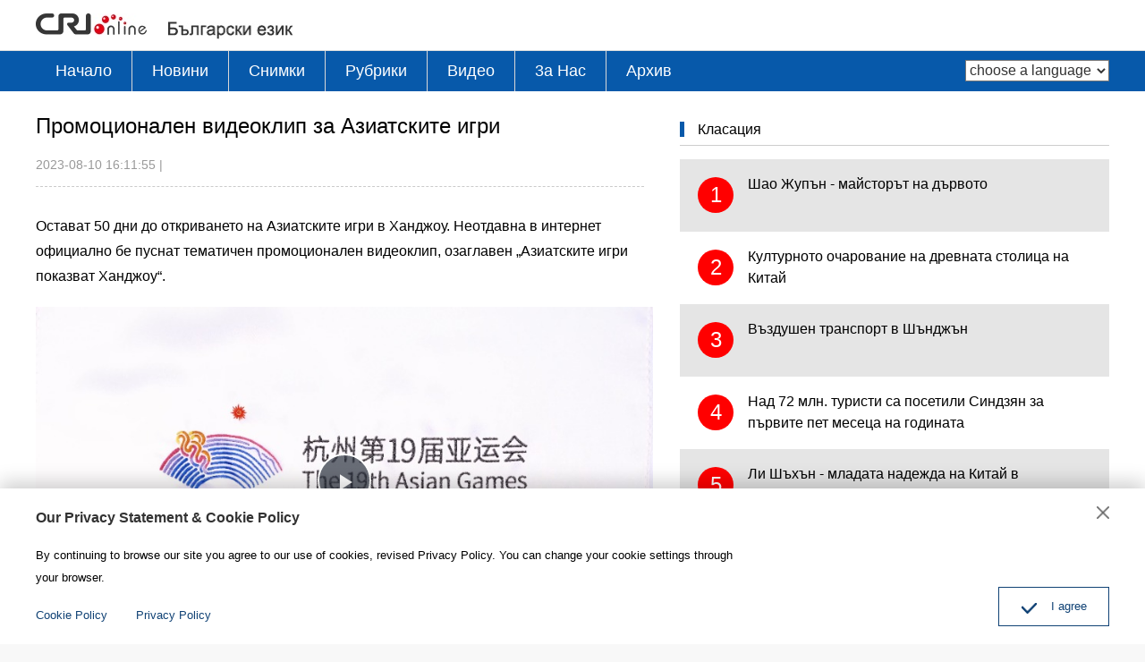

--- FILE ---
content_type: text/html
request_url: https://bulgarian.cri.cn/2023/08/10/ARTIoVYxql4KReeT3hSYhO0E230810.shtml
body_size: 6977
content:
 <!DOCTYPE html>
<html>
<head>
<meta charset="UTF-8">
<meta name="viewport" content="width=device-width, initial-scale=1.0, minimum-scale=1.0, maximum-scale=1.0, user-scalable=no">
<meta name="filetype" content="1">
<meta name="publishedtype" content="1">
<meta name="pagetype" content="1">
<meta name="format-detection" content="telephone=no">
<meta name="renderer" content="webkit|ie-comp|ie-stand">
<meta http-equiv="X-UA-Compatible" content="IE=edge,chrome=1">
<meta http-equiv="Pragma" content="no-cache">
<meta http-equiv="Cache-Control" content="no-cache">
<meta name="author" content="徐珮哲">
<meta name="source" content="">
<title>
Промоционален видеоклип за Азиатските игри
</title>
<meta name="catalogs" content="PAGE4vpQO2ebh07DiEWYPfPW220628">
<meta name="contentid" content="ARTIoVYxql4KReeT3hSYhO0E230810">
<meta name=keywords content="">
<meta name="spm-id" content="C01184650839">
<meta name=description content="Остават 50 дни до откриването на Азиатските игри в Ханджоу. Неотдавна в интернет официално бе пуснат тематичен промоционален видеоклип, озаглавен „Азиатските игри показват Ханджоу“.">
<meta name="twitter:card" content="summary_large_image">
<meta property="og:title" content="Промоционален видеоклип за Азиатските игри">
<meta property="og:image" content="https://p3crires.cri.cn/photoworkspace/cri/2023/08/10/2023081016062856210.jpg">
<meta property="og:description" content="Остават 50 дни до откриването на Азиатските игри в Ханджоу. Неотдавна в интернет официално бе пуснат тематичен промоционален видеоклип, озаглавен „Азиатските игри показват Ханджоу“.">
<meta name="twitter:title" content="Промоционален видеоклип за Азиатските игри">
<meta name="twitter:description" content="Остават 50 дни до откриването на Азиатските игри в Ханджоу. Неотдавна в интернет официално бе пуснат тематичен промоционален видеоклип, озаглавен „Азиатските игри показват Ханджоу“.">
<meta name="twitter:image" content="https://p3crires.cri.cn/photoworkspace/cri/2023/08/10/2023081016062856210.jpg">
<link href="//rcrires.cri.cn/player/common/h5/css/video-js7.4.1.css" rel="stylesheet">
<link href="//rcrires.cri.cn/player/common/h5/css/cri.complayer.css" rel="stylesheet">
<script src="//rcrires.cri.cn/player/common/h5/js/createSmartPlayer1.0.0.js"></script>
<link href="//rcrires.cri.cn/photoAlbum/cri/templet/common/DEPA1656056677257167/normalize.css" rel="stylesheet" />
<link href="//rcrires.cri.cn/photoAlbum/cri/templet/common/DEPA1656056677257167/animate.min.css" rel="stylesheet" />
<link href="//rcrires.cri.cn/photoAlbum/cri/templet/common/DEPA1656056677257167/mydialog.css" rel="stylesheet" />
<link href="//rcrires.cri.cn/photoAlbum/cri/templet/common/DEPA1656056677257167/public.css" rel="stylesheet" />
<link href="//rcrires.cri.cn/photoAlbum/cri/templet/common/DEPA1656056677257167/style.css" rel="stylesheet" />
<link href="//rcrires.cri.cn/photoAlbum/cri/templet/common/DEPA1656056677257167/swiper.min.css" rel="stylesheet" />
<script type="text/javascript" src="//rcrires.cri.cn/photoAlbum/cri/templet/common/DEPA1656056677257167/swiper.min.js"></script>
<script type="text/javascript" src="//rcrires.cri.cn/photoAlbum/cri/templet/common/DEPA1656056677257167/jquery.js"></script>
<script src="//rcrires.cri.cn/photoAlbum/cri/templet/common/DEPA1656056677257167/iscroll.js"></script>
<script language="JavaScript">
                var url_domainname = location.href;
                var num_1 = url_domainname.split("//")[1];
                var domainame_ = num_1.split("/")[0];
                var type_ = num_1.split(".")[0];
                var commentTitle = "Промоционален видеоклип за Азиатските игри"; //评论标题
                /* 评论对象ID 20位以内的字符串 每个被评论对象不同20120420------ */
                var itemid1 = "ARTIoVYxql4KReeT3hSYhO0E230810"; //正文页id，赋值给留言评论模块的参数之一
                var commentUrl = "https://bulgarian.cri.cn/2023/08/10/ARTIoVYxql4KReeT3hSYhO0E230810.shtml";
                var column_id = "TOPC1648803157690745";
                var sub_column_id = "PAGE4vpQO2ebh07DiEWYPfPW220628";
                var domainname = domainame_;
                var sobey_video_flag = '';
                var type = type_;
                var pindao_1 = "CHAL1648801184650839";
                var dateNum = (new Date()).toLocaleDateString() + " " + (new Date()).toLocaleTimeString();
                var times_str = dateNum.replace(/年/g, '-').replace(/月/g, '-').replace(/日/g, '-').replace(/:/g, '-');
                var new_str = times_str.replace(/ /g, '-');
                var arr = new_str.split("-");
                var datum = new Date(Date.UTC(arr[0], arr[1] - 1, arr[2] - 2, arr[3] - 8, arr[4], arr[5]));
                var timeint = datum.getTime() / 1000;
                var html;
                var sorts_dianji = sub_column_id + ',' + column_id + ',' + itemid1.substring(0, 4); /*点击量sorts值*/
                var searchkeywords = "";
                var commentbreif = "";
                var commentimg3 = "";
                var commentimg2 = "";
                var commentimg1 = "https://p3crires.cri.cn/photoworkspace/cri/2023/08/10/2023081016062856210.jpg";
                var commentimg0 = "";
                var commentimg = commentimg3;
                if (commentimg3 == "") {
                    commentimg = commentimg2;
                }
                if (commentimg2 == "") {
                    commentimg = commentimg1;
                }
                if (commentimg1 == "") {
                    commentimg = commentimg0;
                }
                if (commentimg.split("//")[0] == '' || commentimg.split("//")[0] == 'http:') {
                    commentimg = "https://" + commentimg.split("//")[1];
                }
                var hdprop = "";
            </script>
<script>
            if(window.innerWidth<=1024){
                autoRem();
            }
            function autoRem(){
                var view_width = document.getElementsByTagName('html')[0].getBoundingClientRect().width;
                var _html = document.getElementsByTagName('html')[0];
                view_width>1242?_html.style.fontSize = 1242 / 16 + 'px':_html.style.fontSize = view_width / 16 + 'px';
            }
            autoRem();
            window.onresize = function(){
                autoRem();
            }
        </script>
</head>
<body>
<script>
        with(document)with(body)with(insertBefore(createElement("script"),firstChild))setAttribute("exparams","v_id=&aplus&",id="tb-beacon-aplus",src=(location>"https"?"//js":"//js")+".data.cctv.com/__aplus_plugin_cctv.js,aplus_plugin_aplus_u.js")
    </script>
<div id="xyy-ph-wrap" thisPageWidth="1200" style="background:#fff;">
<div class="ELMTT3sWxey1P9uP8FxEPKlo220627">
<div class="bulgarian_ind_header">
<div class="column_wrapper">
<div class="logo mod-middle">
<a href="/index.shtml" class="cri_logo">
<img src="//p2crires.cri.cn/photoAlbum/cri/templet/common/DEPA1656056677257167/cri_logo.png">
</a>
<a href="/index.shtml" class="bulgarian_logo">
<img src="//p2crires.cri.cn/photoAlbum/cri/templet/common/DEPA1656056677257167/bulgarian_logo.png" alt="">
</a>
</div>
<div class="clear"></div>
</div>
</div>
<div class="bulgarian_ind_nav">
<div class="column_wrapper">
<div class="nav-right mobileNotShow">
<select name="language" onchange="if(this.value!='')window.location=this.value" class="language">
<option value="" selected="">choose a language</option>
<option value="http://albanian.cri.cn/">Albanian</option>
<option value="http://arabic.cri.cn/">Arabic</option>
<option value="http://bengali.cri.cn/">Bengali</option>
<option value="http://belarusian.cri.cn/">Belarusian</option>
<option value="http://bulgarian.cri.cn/">Bulgarian</option>
<option value="http://myanmar.cri.cn/">Burmese</option>
<option value="http://cambodian.cri.cn/">Cambodian</option>
<option value="http://croatian.cri.cn/">Croatian</option>
<option value="http://www.cri.cn/">Chinese Simplified</option>
<option value="http://big5.cri.cn">Chinese Traditional</option>
<option value="http://czech.cri.cn/">Czech</option>
<option value="http://chinaplus.cri.cn/">English</option>
<option value="http://esperanto.cri.cn/">Esperanto</option>
<option value="http://filipino.cri.cn/">Filipino</option>
<option value="http://french.cri.cn/">French</option>
<option value="http://german.cri.cn/">German</option>
<option value="http://greek.cri.cn/">Greek</option>
<option value="http://hausa.cri.cn/">Hausa</option>
<option value="http://hebrew.cri.cn/">Hebrew</option>
<option value="http://hindi.cri.cn/">Hindi</option>
<option value="http://hungarian.cri.cn/">Hungarian</option>
<option value="http://indonesian.cri.cn/">Indonesian</option>
<option value="http://italian.cri.cn/">Italian</option>
<option value="http://japanese.cri.cn/">Japanese</option>
<option value="http://korean.cri.cn/">Korean</option>
<option value="http://laos.cri.cn/">Lao</option>
<option value="http://malay.cri.cn/">Malay</option>
<option value="http://mongol.cri.cn/">Mongolian</option>
<option value="http://nepal.cri.cn/">Nepali</option>
<option value="http://persian.cri.cn/">Persian</option>
<option value="http://polish.cri.cn/">Polish</option>
<option value="http://portuguese.cri.cn/">Portuguese</option>
<option value="http://pushtu.cri.cn/">Pushtu</option>
<option value="http://romanian.cri.cn/">Romanian</option>
<option value="http://russian.cri.cn/">Russian</option>
<option value="http://serbian.cri.cn/">Serbian</option>
<option value="http://sinhalese.cri.cn/">Sinhalese</option>
<option value="http://espanol.cri.cn/">Spanish</option>
<option value="http://swahili.cri.cn/">Swahili</option>
<option value="http://tamil.cri.cn/">Tamil</option>
<option value="http://thai.cri.cn/">Thai</option>
<option value="http://turkish.cri.cn/">Turkish</option>
<option value="http://urdu.cri.cn/">Urdu</option>
<option value="http://ukrainian.cri.cn/">Ukrainian</option>
<option value="http://vietnamese.cri.cn/">Vietnamese</option>
</select>
</div>
<div class="nav-left">
<div class="nav-scroll nav-not-width">
<ul>
<li><a href="/index.shtml" data-flag="nav-home" target="_blank">Начало</a></li>
<li><a href="/news/index.shtml" data-flag="/news/" target="_blank">Новини</a></li>
<li><a href="/photo/index.shtml" data-flag="/photo/" target="_blank">Снимки</a></li>
<li><a href="/special/index.shtml" data-flag="/special/" target="_blank">Рубрики</a></li>
<li><a href="/video/index.shtml" data-flag="/video/" target="_blank">Видео</a></li>
<li><a href="//bulgarian.cri.cn/aboutus/3710/20191122/384255.html" data-flag="/aboutus/" target="_blank">3a Hac</a></li>
<li><a href="http://bulgarian.cri.cn/index.htm" target="_blank">Архив</a></li>
<div class="clear"></div>
</ul>
</div>
</div>
<div class="clear"></div>
</div>
</div>
<script>
                window.onload = function() {
                    var url = location.href;
                    if (url.indexOf("bulgarian.cri.cn/index.shtml") > -1 || url == "https://bulgarian.cri.cn/") {
                        $(".nav-scroll ul li").eq(0).addClass("current");
                    } else if (url.indexOf("bulgarian.cri.cn/news") > -1) {
                        $(".nav-scroll ul li").eq(1).addClass("current");
                    } else if (url.indexOf("bulgarian.cri.cn/photo") > -1) {
                        $(".nav-scroll ul li").eq(2).addClass("current");
                    } else if (url.indexOf("bulgarian.cri.cn/special") > -1) {
                        $(".nav-scroll ul li").eq(3).addClass("current");
                    } else if (url.indexOf("bulgarian.cri.cn/video") > -1) {
                        $(".nav-scroll ul li").eq(4).addClass("current");
                    } else if (url.indexOf("bulgarian.cri.cn/aboutus") > -1) {
                        $(".nav-scroll ul li").eq(5).addClass("current");
                    } 
                }
            </script>
</div>
<div class="index-wrap">
<div class="column_wrapper">
<div class="col_w680">
<div class="caption">
<h1 class="article-title">Промоционален видеоклип за Азиатските игри</h1>
<div class="article-type">
<span class="article-type-item article-type-item-time">2023-08-10 16:11:55</span>
<span class="marginLeft10">|</span>
<span class="marginLeft10"></span>
</div>
</div>
<div class="content">
<p>Остават 50 дни до откриването на Азиатските игри в Ханджоу. Неотдавна в интернет официално бе пуснат тематичен промоционален видеоклип, озаглавен &bdquo;Азиатските игри показват Ханджоу&ldquo;.</p><p style="text-align: center;">
<link href="//rcrires.cri.cn/player/common/h5/css/video-js7.4.1.css" rel="stylesheet">
<link href="//rcrires.cri.cn/player/common/h5/css/cri.complayer.css" rel="stylesheet">
<script src="//rcrires.cri.cn/player/common/h5/js/createSmartPlayer1.0.0.js"></script>
<script type="text/javascript">
 //分pc和移动创建 pc端创建播放器宽高是600 400，移动端宽度是走屏幕的宽度，高度根据4:3计算出来
        //判断是否是移动端
        function isMobile(){
            if (/AppleWebKit.*mobile/i.test(navigator.userAgent) || /Android/i.test(navigator.userAgent) || (/MIDP|SymbianOS|NOKIA|SAMSUNG|LG|NEC|TCL|Alcatel|BIRD|DBTEL|Dopod|PHILIPS|HAIER|LENOVO|MOT-|Nokia|SonyEricsson|SIE-|Amoi|ZTE/.test(navigator.userAgent))) {
                return true;
            } else {
                return false;
            }
        }
        var _player_width = 690;
         var _player_height = 388;
</script>
<div class="myPlayer" id="video-player1"></div>
<script type="text/javascript">
 var videoOption1={
            id: "video-player1",//播放器容器DIV的ID 必填
            width:690,//视频宽度 选填 默认712
            height:388,//视频高度 选填 默认400
            vType: "video",//视频播放器必填
            isDirectUrl: false,//是否是视频地址，如果是 设置为true;如果需要通过接口获取，设置为false
            url: '',//视频地址 
            //url: 'http://gccncc.v.wscdns.com/gc/xiongmao03_1/index.m3u8',//视频地址 
            swappedId: 'c361ab17a9c64b168d596a0362d5f879',// isDirectUrl设置为false 需要取swappedId
            isLive: false,//是否直播点播 默认是false
            videoType: '',//视频格式
            buriedCodeTitle: '',//埋码必填 设置埋码标题
            channelId:'',//直播频道ID 预留字段
            posterImg:'',//封面图
            isConviva: true,//是否开启conviva埋码
            isCntvdata: true,//是否开启大数据埋码
            rateDisplay:true,//是否显示倍速
            isAutoPlay:false,//是否开启自动播放，默认是false
            isVod4k:false,//是否是4k点播播放器，true是4k播放器，false是普通播放器。默认false
            endedFunction: function () {
                //播放完毕，调用外部函数;
            },
        }

       var videoPlayer1;
      var videoType1="0";      var guid1="c361ab17a9c64b168d596a0362d5f879";      createPlayer1();
      function createPlayer1() {
          if (isMobile()) {
              //如果是移动端 就走移动端的宽度; 因移动端和pc端的宽高比相同，比例按照pc端传入的宽高比计算。
              var width = (window.innerWidth > 0) ? window.innerWidth : screen.width;
              videoOption1.width = width;
              videoOption1.height = width * _player_height / _player_width;
              videoPlayer1 = new CreateSmartPlayer(videoOption1);
          } else {
              videoPlayer1 = new CreateSmartPlayer(videoOption1);
          }
      }
</script>
</p>
</div>
</div>
<div class="col_w480">
<div class="ELMTKE5JZma2t1BQXXy2jck3220628">
<div class="md_bulgarian">
<div class="md_hd">
<span class="mh_title">
<a href="#" target="_blank" onclick="return false">Класация</a>
</span>
</div>
<div class="md_bd">
<div id="SUBD1656398765503683"><div class="ELMT37stn3rsEOYDuTbO2ft0220628">
<div class="bulgarian_con06">
<div class="mostPop">
</div>
</div>
<script>
                                            $.ajax({
                                                type: 'get',
                                                url: 'https://rcrires.cri.cn/common/rank/bulgarian.jsonp',
                                                dataType: 'jsonp',
                                                jsonpCallback: 'bulgarian',
                                                success: function(res){
                                                    let data = res.list;
                                                    let insertArray = ``;
                                                    for(let i = 0; i < 5; i++){
                                                        insertArray += `<div class="mostPopular_text">`;
                                                        insertArray += `<a href = "${data[i].url}">`;
                                                        insertArray += `<em>${i + 1}</em>`;
                                                        insertArray += `<span>${data[i].title}</span>`
                                                        insertArray += `</a>`;
                                                        insertArray += `</div>`;
                                                    }
                                                    $(".bulgarian_con06 .mostPop").html(insertArray);

                                                }
                                            })
                                        </script>
</div></div>
</div>
</div>
</div>
</div>
<div class="clear"></div>
</div>
</div>
<div class="ELMTS5BIARMh4Rm8cctCzedD220627">
<div class="bulgarian_ind_footer">
<div class="footCopyright">
<div class="column_wrapper">
<div class="footCopyright-con">
© China Radio International.CRI. All Rights
Reserved.<br>16A
Shijingshan Road, Beijing, China
</div>
</div>
</div>
</div>
<div id="goup" style="display: none;">
<button href="#" target=""></button>
</div>
<div class="dialog">
<div class="dialog-body">
<div class="dialog-header">
<h3>Our Privacy Statement & Cookie Policy</h3><button class="dialog-close" target=""></button>
</div>
<div class="dialog-content">By continuing to browse our site you agree to our use of cookies, revised Privacy Policy. You can change your cookie settings through your browser. </div>
<ul class="dialog-links">
<li><a href="//bulgarian.cri.cn/policy/index.shtml" target="_blank">Cookie Policy</a></li>
<li><a href="//bulgarian.cri.cn/PrivacyPolicy/index.shtml" target="_blank"><span>Privacy Policy</span></a></li>
</ul>
<div class="dialog-clear"></div>
<div class="dialog-confirm"><span class="confirm-icon"></span><span>I agree</span></div>
</div>
</div>
</div>
</div>
<script src="//rcrires.cri.cn/photoAlbum/cri/templet/common/DEPA1656056677257167/index.js"></script>
<script src="//rcrires.cri.cn/photoAlbum/cri/templet/common/DEPA1656465379073393/index_bottom.js" type="text/javascript" charset="utf-8"></script>
<script src="//rcrires.cri.cn/library/script/mobile_changeSize.js"></script>
</body>
</html>

--- FILE ---
content_type: application/javascript
request_url: https://p.data.cctv.com/ge.js
body_size: 70
content:
window.goldlog=(window.goldlog||{});goldlog.Etag="jdIDIos8n2ICARLYK2l+8dTL";goldlog.stag=2;

--- FILE ---
content_type: application/javascript
request_url: https://matomo.meldingcloud.com/matomo.js
body_size: 69002
content:
/*!!
 * Piwik - free/libre analytics platform
 *
 * JavaScript tracking client
 *
 * @link https://piwik.org
 * @source https://github.com/matomo-org/matomo/blob/master/js/piwik.js
 * @license https://piwik.org/free-software/bsd/ BSD-3 Clause (also in js/LICENSE.txt)
 * @license magnet:?xt=urn:btih:c80d50af7d3db9be66a4d0a86db0286e4fd33292&dn=bsd-3-clause.txt BSD-3-Clause
 */
;if(typeof JSON_PIWIK!=="object"&&typeof window.JSON==="object"&&window.JSON.stringify&&window.JSON.parse){JSON_PIWIK=window.JSON}else{(function(){var a={};
/*!! JSON v3.3.2 | http://bestiejs.github.io/json3 | Copyright 2012-2014, Kit Cambridge | http://kit.mit-license.org */
(function(){var c=typeof define==="function"&&define.amd;var e={"function":true,object:true};var h=e[typeof a]&&a&&!a.nodeType&&a;var i=e[typeof window]&&window||this,b=h&&e[typeof module]&&module&&!module.nodeType&&typeof global=="object"&&global;if(b&&(b.global===b||b.window===b||b.self===b)){i=b}function j(ab,V){ab||(ab=i.Object());V||(V=i.Object());
var K=ab.Number||i.Number,R=ab.String||i.String,x=ab.Object||i.Object,S=ab.Date||i.Date,T=ab.SyntaxError||i.SyntaxError,aa=ab.TypeError||i.TypeError,J=ab.Math||i.Math,Y=ab.JSON||i.JSON;if(typeof Y=="object"&&Y){V.stringify=Y.stringify;V.parse=Y.parse}var n=x.prototype,u=n.toString,r,m,L;var B=new S(-3509827334573292);try{B=B.getUTCFullYear()==-109252&&B.getUTCMonth()===0&&B.getUTCDate()===1&&B.getUTCHours()==10&&B.getUTCMinutes()==37&&B.getUTCSeconds()==6&&B.getUTCMilliseconds()==708}catch(v){}function o(ac){if(o[ac]!==L){return o[ac]}var ad;if(ac=="bug-string-char-index"){ad="a"[0]!="a"}else{if(ac=="json"){ad=o("json-stringify")&&o("json-parse")}else{var ak,ah='{"a":[1,true,false,null,"\\u0000\\b\\n\\f\\r\\t"]}';if(ac=="json-stringify"){var ai=V.stringify,aj=typeof ai=="function"&&B;if(aj){(ak=function(){return 1}).toJSON=ak;try{aj=ai(0)==="0"&&ai(new K())==="0"&&ai(new R())=='""'&&ai(u)===L&&ai(L)===L&&ai()===L&&ai(ak)==="1"&&ai([ak])=="[1]"&&ai([L])=="[null]"&&ai(null)=="null"&&ai([L,u,null])=="[null,null,null]"&&ai({a:[ak,true,false,null,"\x00\b\n\f\r\t"]})==ah&&ai(null,ak)==="1"&&ai([1,2],null,1)=="[\n 1,\n 2\n]"&&ai(new S(-8640000000000000))=='"-271821-04-20T00:00:00.000Z"'&&ai(new S(8640000000000000))=='"+275760-09-13T00:00:00.000Z"'&&ai(new S(-62198755200000))=='"-000001-01-01T00:00:00.000Z"'&&ai(new S(-1))=='"1969-12-31T23:59:59.999Z"'
}catch(ae){aj=false}}ad=aj}if(ac=="json-parse"){var ag=V.parse;if(typeof ag=="function"){try{if(ag("0")===0&&!ag(false)){ak=ag(ah);var af=ak.a.length==5&&ak.a[0]===1;if(af){try{af=!ag('"\t"')}catch(ae){}if(af){try{af=ag("01")!==1}catch(ae){}}if(af){try{af=ag("1.")!==1}catch(ae){}}}}}catch(ae){af=false}}ad=af}}}return o[ac]=!!ad}if(!o("json")){var U="[object Function]",Q="[object Date]",N="[object Number]",O="[object String]",E="[object Array]",A="[object Boolean]";var F=o("bug-string-char-index");if(!B){var s=J.floor;var Z=[0,31,59,90,120,151,181,212,243,273,304,334];var D=function(ac,ad){return Z[ad]+365*(ac-1970)+s((ac-1969+(ad=+(ad>1)))/4)-s((ac-1901+ad)/100)+s((ac-1601+ad)/400)}}if(!(r=n.hasOwnProperty)){r=function(ae){var ac={},ad;if((ac.__proto__=null,ac.__proto__={toString:1},ac).toString!=u){r=function(ah){var ag=this.__proto__,af=ah in (this.__proto__=null,this);this.__proto__=ag;return af}}else{ad=ac.constructor;r=function(ag){var af=(this.constructor||ad).prototype;return ag in this&&!(ag in af&&this[ag]===af[ag])
}}ac=null;return r.call(this,ae)}}m=function(ae,ah){var af=0,ac,ad,ag;(ac=function(){this.valueOf=0}).prototype.valueOf=0;ad=new ac();for(ag in ad){if(r.call(ad,ag)){af++}}ac=ad=null;if(!af){ad=["valueOf","toString","toLocaleString","propertyIsEnumerable","isPrototypeOf","hasOwnProperty","constructor"];m=function(aj,an){var am=u.call(aj)==U,al,ak;var ai=!am&&typeof aj.constructor!="function"&&e[typeof aj.hasOwnProperty]&&aj.hasOwnProperty||r;for(al in aj){if(!(am&&al=="prototype")&&ai.call(aj,al)){an(al)}}for(ak=ad.length;al=ad[--ak];ai.call(aj,al)&&an(al)){}}}else{if(af==2){m=function(aj,am){var ai={},al=u.call(aj)==U,ak;for(ak in aj){if(!(al&&ak=="prototype")&&!r.call(ai,ak)&&(ai[ak]=1)&&r.call(aj,ak)){am(ak)}}}}else{m=function(aj,am){var al=u.call(aj)==U,ak,ai;for(ak in aj){if(!(al&&ak=="prototype")&&r.call(aj,ak)&&!(ai=ak==="constructor")){am(ak)}}if(ai||r.call(aj,(ak="constructor"))){am(ak)}}}}return m(ae,ah)};if(!o("json-stringify")){var q={92:"\\\\",34:'\\"',8:"\\b",12:"\\f",10:"\\n",13:"\\r",9:"\\t"};
var I="000000";var t=function(ac,ad){return(I+(ad||0)).slice(-ac)};var z="\\u00";var C=function(ai){var ad='"',ag=0,ah=ai.length,ac=!F||ah>10;var af=ac&&(F?ai.split(""):ai);for(;ag<ah;ag++){var ae=ai.charCodeAt(ag);switch(ae){case 8:case 9:case 10:case 12:case 13:case 34:case 92:ad+=q[ae];break;default:if(ae<32){ad+=z+t(2,ae.toString(16));break}ad+=ac?af[ag]:ai.charAt(ag)}}return ad+'"'};var p=function(ai,aA,ag,al,ax,ac,aj){var at,ae,ap,az,ay,ak,aw,au,aq,an,ar,ad,ah,af,av,ao;try{at=aA[ai]}catch(am){}if(typeof at=="object"&&at){ae=u.call(at);if(ae==Q&&!r.call(at,"toJSON")){if(at>-1/0&&at<1/0){if(D){ay=s(at/86400000);for(ap=s(ay/365.2425)+1970-1;D(ap+1,0)<=ay;ap++){}for(az=s((ay-D(ap,0))/30.42);D(ap,az+1)<=ay;az++){}ay=1+ay-D(ap,az);ak=(at%86400000+86400000)%86400000;aw=s(ak/3600000)%24;au=s(ak/60000)%60;aq=s(ak/1000)%60;an=ak%1000}else{ap=at.getUTCFullYear();az=at.getUTCMonth();ay=at.getUTCDate();aw=at.getUTCHours();au=at.getUTCMinutes();aq=at.getUTCSeconds();an=at.getUTCMilliseconds()}at=(ap<=0||ap>=10000?(ap<0?"-":"+")+t(6,ap<0?-ap:ap):t(4,ap))+"-"+t(2,az+1)+"-"+t(2,ay)+"T"+t(2,aw)+":"+t(2,au)+":"+t(2,aq)+"."+t(3,an)+"Z"
}else{at=null}}else{if(typeof at.toJSON=="function"&&((ae!=N&&ae!=O&&ae!=E)||r.call(at,"toJSON"))){at=at.toJSON(ai)}}}if(ag){at=ag.call(aA,ai,at)}if(at===null){return"null"}ae=u.call(at);if(ae==A){return""+at}else{if(ae==N){return at>-1/0&&at<1/0?""+at:"null"}else{if(ae==O){return C(""+at)}}}if(typeof at=="object"){for(af=aj.length;af--;){if(aj[af]===at){throw aa()}}aj.push(at);ar=[];av=ac;ac+=ax;if(ae==E){for(ah=0,af=at.length;ah<af;ah++){ad=p(ah,at,ag,al,ax,ac,aj);ar.push(ad===L?"null":ad)}ao=ar.length?(ax?"[\n"+ac+ar.join(",\n"+ac)+"\n"+av+"]":("["+ar.join(",")+"]")):"[]"}else{m(al||at,function(aC){var aB=p(aC,at,ag,al,ax,ac,aj);if(aB!==L){ar.push(C(aC)+":"+(ax?" ":"")+aB)}});ao=ar.length?(ax?"{\n"+ac+ar.join(",\n"+ac)+"\n"+av+"}":("{"+ar.join(",")+"}")):"{}"}aj.pop();return ao}};V.stringify=function(ac,ae,af){var ad,al,aj,ai;if(e[typeof ae]&&ae){if((ai=u.call(ae))==U){al=ae}else{if(ai==E){aj={};for(var ah=0,ag=ae.length,ak;ah<ag;ak=ae[ah++],((ai=u.call(ak)),ai==O||ai==N)&&(aj[ak]=1)){}}}}if(af){if((ai=u.call(af))==N){if((af-=af%1)>0){for(ad="",af>10&&(af=10);
ad.length<af;ad+=" "){}}}else{if(ai==O){ad=af.length<=10?af:af.slice(0,10)}}}return p("",(ak={},ak[""]=ac,ak),al,aj,ad,"",[])}}if(!o("json-parse")){var M=R.fromCharCode;var l={92:"\\",34:'"',47:"/",98:"\b",116:"\t",110:"\n",102:"\f",114:"\r"};var G,X;var H=function(){G=X=null;throw T()};var y=function(){var ah=X,af=ah.length,ag,ae,ac,ai,ad;while(G<af){ad=ah.charCodeAt(G);switch(ad){case 9:case 10:case 13:case 32:G++;break;case 123:case 125:case 91:case 93:case 58:case 44:ag=F?ah.charAt(G):ah[G];G++;return ag;case 34:for(ag="@",G++;G<af;){ad=ah.charCodeAt(G);if(ad<32){H()}else{if(ad==92){ad=ah.charCodeAt(++G);switch(ad){case 92:case 34:case 47:case 98:case 116:case 110:case 102:case 114:ag+=l[ad];G++;break;case 117:ae=++G;for(ac=G+4;G<ac;G++){ad=ah.charCodeAt(G);if(!(ad>=48&&ad<=57||ad>=97&&ad<=102||ad>=65&&ad<=70)){H()}}ag+=M("0x"+ah.slice(ae,G));break;default:H()}}else{if(ad==34){break}ad=ah.charCodeAt(G);ae=G;while(ad>=32&&ad!=92&&ad!=34){ad=ah.charCodeAt(++G)}ag+=ah.slice(ae,G)}}}if(ah.charCodeAt(G)==34){G++;
return ag}H();default:ae=G;if(ad==45){ai=true;ad=ah.charCodeAt(++G)}if(ad>=48&&ad<=57){if(ad==48&&((ad=ah.charCodeAt(G+1)),ad>=48&&ad<=57)){H()}ai=false;for(;G<af&&((ad=ah.charCodeAt(G)),ad>=48&&ad<=57);G++){}if(ah.charCodeAt(G)==46){ac=++G;for(;ac<af&&((ad=ah.charCodeAt(ac)),ad>=48&&ad<=57);ac++){}if(ac==G){H()}G=ac}ad=ah.charCodeAt(G);if(ad==101||ad==69){ad=ah.charCodeAt(++G);if(ad==43||ad==45){G++}for(ac=G;ac<af&&((ad=ah.charCodeAt(ac)),ad>=48&&ad<=57);ac++){}if(ac==G){H()}G=ac}return +ah.slice(ae,G)}if(ai){H()}if(ah.slice(G,G+4)=="true"){G+=4;return true}else{if(ah.slice(G,G+5)=="false"){G+=5;return false}else{if(ah.slice(G,G+4)=="null"){G+=4;return null}}}H()}}return"$"};var W=function(ad){var ac,ae;if(ad=="$"){H()}if(typeof ad=="string"){if((F?ad.charAt(0):ad[0])=="@"){return ad.slice(1)}if(ad=="["){ac=[];for(;;ae||(ae=true)){ad=y();if(ad=="]"){break}if(ae){if(ad==","){ad=y();if(ad=="]"){H()}}else{H()}}if(ad==","){H()}ac.push(W(ad))}return ac}else{if(ad=="{"){ac={};for(;;ae||(ae=true)){ad=y();
if(ad=="}"){break}if(ae){if(ad==","){ad=y();if(ad=="}"){H()}}else{H()}}if(ad==","||typeof ad!="string"||(F?ad.charAt(0):ad[0])!="@"||y()!=":"){H()}ac[ad.slice(1)]=W(y())}return ac}}H()}return ad};var P=function(ae,ad,af){var ac=w(ae,ad,af);if(ac===L){delete ae[ad]}else{ae[ad]=ac}};var w=function(af,ae,ag){var ad=af[ae],ac;if(typeof ad=="object"&&ad){if(u.call(ad)==E){for(ac=ad.length;ac--;){P(ad,ac,ag)}}else{m(ad,function(ah){P(ad,ah,ag)})}}return ag.call(af,ae,ad)};V.parse=function(ae,af){var ac,ad;G=0;X=""+ae;ac=W(y());if(y()!="$"){H()}G=X=null;return af&&u.call(af)==U?w((ad={},ad[""]=ac,ad),"",af):ac}}}V.runInContext=j;return V}if(h&&!c){j(i,h)}else{var f=i.JSON,k=i.JSON3,d=false;var g=j(i,(i.JSON3={noConflict:function(){if(!d){d=true;i.JSON=f;i.JSON3=k;f=k=null}return g}}));i.JSON={parse:g.parse,stringify:g.stringify}}if(c){define(function(){return g})}}).call(this);JSON_PIWIK=a})()}if(typeof _paq!=="object"){_paq=[]}if(typeof window.Piwik!=="object"){window.Matomo=window.Piwik=(function(){var r,b={},y={},G=document,h=navigator,X=screen,T=window,i=T.performance||T.mozPerformance||T.msPerformance||T.webkitPerformance,t=T.encodeURIComponent,S=T.decodeURIComponent,l=unescape,I=[],E,e,ah=[],x=0,ab=0,U=0,m=false;
function p(ao){try{return S(ao)}catch(ap){return unescape(ao)}}function J(ap){var ao=typeof ap;return ao!=="undefined"}function A(ao){return typeof ao==="function"}function W(ao){return typeof ao==="object"}function w(ao){return typeof ao==="string"||ao instanceof String}function ag(ao){return typeof ao==="number"||ao instanceof Number}function Y(ao){return J(ao)&&(ag(ao)||(w(ao)&&ao.length))}function B(ap){if(!ap){return true}var ao;var aq=true;for(ao in ap){if(Object.prototype.hasOwnProperty.call(ap,ao)){aq=false}}return aq}function ak(ao){var ap=typeof console;if(ap!=="undefined"&&console&&console.error){console.error(ao)}}function af(){var au,at,aw,ap,ao;for(au=0;au<arguments.length;au+=1){ao=null;if(arguments[au]&&arguments[au].slice){ao=arguments[au].slice()}ap=arguments[au];aw=ap.shift();var av,aq;var ar=w(aw)&&aw.indexOf("::")>0;if(ar){av=aw.split("::");aq=av[0];aw=av[1];if("object"===typeof e[aq]&&"function"===typeof e[aq][aw]){e[aq][aw].apply(e[aq],ap)}else{if(ao){ah.push(ao)}}}else{for(at=0;
at<I.length;at++){if(w(aw)){aq=I[at];var ax=aw.indexOf(".")>0;if(ax){av=aw.split(".");if(aq&&"object"===typeof aq[av[0]]){aq=aq[av[0]];aw=av[1]}else{if(ao){ah.push(ao);break}}}if(aq[aw]){aq[aw].apply(aq,ap)}else{var ay="The method '"+aw+'\' was not found in "_paq" variable.  Please have a look at the Piwik tracker documentation: https://developer.piwik.org/api-reference/tracking-javascript';ak(ay);if(!ax){throw new TypeError(ay)}}if(aw==="addTracker"){break}if(aw==="setTrackerUrl"||aw==="setSiteId"){break}}else{aw.apply(I[at],ap)}}}}}function an(ar,aq,ap,ao){if(ar.addEventListener){ar.addEventListener(aq,ap,ao);return true}if(ar.attachEvent){return ar.attachEvent("on"+aq,ap)}ar["on"+aq]=ap}function n(ao){if(G.readyState==="complete"){ao()}else{if(T.addEventListener){T.addEventListener("load",ao,false)}else{if(T.attachEvent){T.attachEvent("onload",ao)}}}}function q(ar){var ao=false;if(G.attachEvent){ao=G.readyState==="complete"}else{ao=G.readyState!=="loading"}if(ao){ar();return}var aq;if(G.addEventListener){an(G,"DOMContentLoaded",function ap(){G.removeEventListener("DOMContentLoaded",ap,false);
if(!ao){ao=true;ar()}})}else{if(G.attachEvent){G.attachEvent("onreadystatechange",function ap(){if(G.readyState==="complete"){G.detachEvent("onreadystatechange",ap);if(!ao){ao=true;ar()}}});if(G.documentElement.doScroll&&T===T.top){(function ap(){if(!ao){try{G.documentElement.doScroll("left")}catch(at){setTimeout(ap,0);return}ao=true;ar()}}())}}}an(T,"load",function(){if(!ao){ao=true;ar()}},false)}function ac(ap,av,aw){if(!ap){return""}var ao="",ar,aq,at,au;for(ar in b){if(Object.prototype.hasOwnProperty.call(b,ar)){au=b[ar]&&"function"===typeof b[ar][ap];if(au){aq=b[ar][ap];at=aq(av||{},aw);if(at){ao+=at}}}}return ao}function ai(){var ao;m=true;ac("unload");if(r){do{ao=new Date()}while(ao.getTimeAlias()<r)}}function o(aq,ap){var ao=G.createElement("script");ao.type="text/javascript";ao.src=aq;if(ao.readyState){ao.onreadystatechange=function(){var ar=this.readyState;if(ar==="loaded"||ar==="complete"){ao.onreadystatechange=null;ap()}}}else{ao.onload=ap}G.getElementsByTagName("head")[0].appendChild(ao)
}function K(){var ao="";try{ao=T.top.document.referrer}catch(aq){if(T.parent){try{ao=T.parent.document.referrer}catch(ap){ao=""}}}if(ao===""){ao=G.referrer}return ao}function s(ao){var aq=new RegExp("^([a-z]+):"),ap=aq.exec(ao);return ap?ap[1]:null}function d(ao){var aq=new RegExp("^(?:(?:https?|ftp):)/*(?:[^@]+@)?([^:/#]+)"),ap=aq.exec(ao);return ap?ap[1]:ao}function aj(ap,ao){ap=String(ap);return ap.lastIndexOf(ao,0)===0}function R(ap,ao){ap=String(ap);return ap.indexOf(ao,ap.length-ao.length)!==-1}function z(ap,ao){ap=String(ap);return ap.indexOf(ao)!==-1}function g(ap,ao){ap=String(ap);return ap.substr(0,ap.length-ao)}function F(ar,aq,au){ar=String(ar);if(!au){au=""}var ao=ar.indexOf("#");var av=ar.length;if(ao===-1){ao=av}var at=ar.substr(0,ao);var ap=ar.substr(ao,av-ao);if(at.indexOf("?")===-1){at+="?"}else{if(!R(at,"?")){at+="&"}}return at+t(aq)+"="+t(au)+ap}function k(ap,aq){ap=String(ap);if(ap.indexOf("?"+aq+"=")===-1&&ap.indexOf("&"+aq+"=")===-1){return ap}var ar=ap.indexOf("?");
if(ar===-1){return ap}var ao=ap.substr(ar+1);var aw=ap.substr(0,ar);if(ao){var ax="";var az=ao.indexOf("#");if(az!==-1){ax=ao.substr(az+1);ao=ao.substr(0,az)}var at;var av=ao.split("&");var au=av.length-1;for(au;au>=0;au--){at=av[au].split("=")[0];if(at===aq){av.splice(au,1)}}var ay=av.join("&");if(ay){aw=aw+"?"+ay}if(ax){aw+="#"+ax}}return aw}function f(aq,ap){var ao="[\\?&#]"+ap+"=([^&#]*)";var at=new RegExp(ao);var ar=at.exec(aq);return ar?S(ar[1]):""}function a(ao){if(ao&&String(ao)===ao){return ao.replace(/^\s+|\s+$/g,"")}return ao}function D(ao){return unescape(t(ao))}function am(aE){var aq=function(aK,aJ){return(aK<<aJ)|(aK>>>(32-aJ))},aF=function(aM){var aK="",aL,aJ;for(aL=7;aL>=0;aL--){aJ=(aM>>>(aL*4))&15;aK+=aJ.toString(16)}return aK},au,aH,aG,ap=[],ay=1732584193,aw=4023233417,av=2562383102,at=271733878,ar=3285377520,aD,aC,aB,aA,az,aI,ao,ax=[];aE=D(aE);ao=aE.length;for(aH=0;aH<ao-3;aH+=4){aG=aE.charCodeAt(aH)<<24|aE.charCodeAt(aH+1)<<16|aE.charCodeAt(aH+2)<<8|aE.charCodeAt(aH+3);
ax.push(aG)}switch(ao&3){case 0:aH=2147483648;break;case 1:aH=aE.charCodeAt(ao-1)<<24|8388608;break;case 2:aH=aE.charCodeAt(ao-2)<<24|aE.charCodeAt(ao-1)<<16|32768;break;case 3:aH=aE.charCodeAt(ao-3)<<24|aE.charCodeAt(ao-2)<<16|aE.charCodeAt(ao-1)<<8|128;break}ax.push(aH);while((ax.length&15)!==14){ax.push(0)}ax.push(ao>>>29);ax.push((ao<<3)&4294967295);for(au=0;au<ax.length;au+=16){for(aH=0;aH<16;aH++){ap[aH]=ax[au+aH]}for(aH=16;aH<=79;aH++){ap[aH]=aq(ap[aH-3]^ap[aH-8]^ap[aH-14]^ap[aH-16],1)}aD=ay;aC=aw;aB=av;aA=at;az=ar;for(aH=0;aH<=19;aH++){aI=(aq(aD,5)+((aC&aB)|(~aC&aA))+az+ap[aH]+1518500249)&4294967295;az=aA;aA=aB;aB=aq(aC,30);aC=aD;aD=aI}for(aH=20;aH<=39;aH++){aI=(aq(aD,5)+(aC^aB^aA)+az+ap[aH]+1859775393)&4294967295;az=aA;aA=aB;aB=aq(aC,30);aC=aD;aD=aI}for(aH=40;aH<=59;aH++){aI=(aq(aD,5)+((aC&aB)|(aC&aA)|(aB&aA))+az+ap[aH]+2400959708)&4294967295;az=aA;aA=aB;aB=aq(aC,30);aC=aD;aD=aI}for(aH=60;aH<=79;aH++){aI=(aq(aD,5)+(aC^aB^aA)+az+ap[aH]+3395469782)&4294967295;az=aA;aA=aB;aB=aq(aC,30);
aC=aD;aD=aI}ay=(ay+aD)&4294967295;aw=(aw+aC)&4294967295;av=(av+aB)&4294967295;at=(at+aA)&4294967295;ar=(ar+az)&4294967295}aI=aF(ay)+aF(aw)+aF(av)+aF(at)+aF(ar);return aI.toLowerCase()}function aa(aq,ao,ap){if(!aq){aq=""}if(!ao){ao=""}if(aq==="translate.googleusercontent.com"){if(ap===""){ap=ao}ao=f(ao,"u");aq=d(ao)}else{if(aq==="cc.bingj.com"||aq==="webcache.googleusercontent.com"||aq.slice(0,5)==="74.6."){ao=G.links[0].href;aq=d(ao)}}return[aq,ao,ap]}function L(ap){var ao=ap.length;if(ap.charAt(--ao)==="."){ap=ap.slice(0,ao)}if(ap.slice(0,2)==="*."){ap=ap.slice(1)}if(ap.indexOf("/")!==-1){ap=ap.substr(0,ap.indexOf("/"))}return ap}function al(ap){ap=ap&&ap.text?ap.text:ap;if(!w(ap)){var ao=G.getElementsByTagName("title");if(ao&&J(ao[0])){ap=ao[0].text}}return ap}function P(ao){if(!ao){return[]}if(!J(ao.children)&&J(ao.childNodes)){return ao.children}if(J(ao.children)){return ao.children}return[]}function V(ap,ao){if(!ap||!ao){return false}if(ap.contains){return ap.contains(ao)}if(ap===ao){return true
}if(ap.compareDocumentPosition){return !!(ap.compareDocumentPosition(ao)&16)}return false}function M(aq,ar){if(aq&&aq.indexOf){return aq.indexOf(ar)}if(!J(aq)||aq===null){return -1}if(!aq.length){return -1}var ao=aq.length;if(ao===0){return -1}var ap=0;while(ap<ao){if(aq[ap]===ar){return ap}ap++}return -1}function j(aq){if(!aq){return false}function ao(at,au){if(T.getComputedStyle){return G.defaultView.getComputedStyle(at,null)[au]}if(at.currentStyle){return at.currentStyle[au]}}function ar(at){at=at.parentNode;while(at){if(at===G){return true}at=at.parentNode}return false}function ap(av,aB,at,ay,aw,az,ax){var au=av.parentNode,aA=1;if(!ar(av)){return false}if(9===au.nodeType){return true}if("0"===ao(av,"opacity")||"none"===ao(av,"display")||"hidden"===ao(av,"visibility")){return false}if(!J(aB)||!J(at)||!J(ay)||!J(aw)||!J(az)||!J(ax)){aB=av.offsetTop;aw=av.offsetLeft;ay=aB+av.offsetHeight;at=aw+av.offsetWidth;az=av.offsetWidth;ax=av.offsetHeight}if(aq===av&&(0===ax||0===az)&&"hidden"===ao(av,"overflow")){return false
}if(au){if(("hidden"===ao(au,"overflow")||"scroll"===ao(au,"overflow"))){if(aw+aA>au.offsetWidth+au.scrollLeft||aw+az-aA<au.scrollLeft||aB+aA>au.offsetHeight+au.scrollTop||aB+ax-aA<au.scrollTop){return false}}if(av.offsetParent===au){aw+=au.offsetLeft;aB+=au.offsetTop}return ap(au,aB,at,ay,aw,az,ax)}return true}return ap(aq)}var ae={htmlCollectionToArray:function(aq){var ao=[],ap;if(!aq||!aq.length){return ao}for(ap=0;ap<aq.length;ap++){ao.push(aq[ap])}return ao},find:function(ao){if(!document.querySelectorAll||!ao){return[]}var ap=document.querySelectorAll(ao);return this.htmlCollectionToArray(ap)},findMultiple:function(aq){if(!aq||!aq.length){return[]}var ap,ar;var ao=[];for(ap=0;ap<aq.length;ap++){ar=this.find(aq[ap]);ao=ao.concat(ar)}ao=this.makeNodesUnique(ao);return ao},findNodesByTagName:function(ap,ao){if(!ap||!ao||!ap.getElementsByTagName){return[]}var aq=ap.getElementsByTagName(ao);return this.htmlCollectionToArray(aq)},makeNodesUnique:function(ao){var au=[].concat(ao);ao.sort(function(aw,av){if(aw===av){return 0
}var ay=M(au,aw);var ax=M(au,av);if(ay===ax){return 0}return ay>ax?-1:1});if(ao.length<=1){return ao}var ap=0;var ar=0;var at=[];var aq;aq=ao[ap++];while(aq){if(aq===ao[ap]){ar=at.push(ap)}aq=ao[ap++]||null}while(ar--){ao.splice(at[ar],1)}return ao},getAttributeValueFromNode:function(at,aq){if(!this.hasNodeAttribute(at,aq)){return}if(at&&at.getAttribute){return at.getAttribute(aq)}if(!at||!at.attributes){return}var ar=(typeof at.attributes[aq]);if("undefined"===ar){return}if(at.attributes[aq].value){return at.attributes[aq].value}if(at.attributes[aq].nodeValue){return at.attributes[aq].nodeValue}var ap;var ao=at.attributes;if(!ao){return}for(ap=0;ap<ao.length;ap++){if(ao[ap].nodeName===aq){return ao[ap].nodeValue}}return null},hasNodeAttributeWithValue:function(ap,ao){var aq=this.getAttributeValueFromNode(ap,ao);return !!aq},hasNodeAttribute:function(aq,ao){if(aq&&aq.hasAttribute){return aq.hasAttribute(ao)}if(aq&&aq.attributes){var ap=(typeof aq.attributes[ao]);return"undefined"!==ap}return false
},hasNodeCssClass:function(aq,ao){if(aq&&ao&&aq.className){var ap=typeof aq.className==="string"?aq.className.split(" "):[];if(-1!==M(ap,ao)){return true}}return false},findNodesHavingAttribute:function(at,aq,ao){if(!ao){ao=[]}if(!at||!aq){return ao}var ar=P(at);if(!ar||!ar.length){return ao}var ap,au;for(ap=0;ap<ar.length;ap++){au=ar[ap];if(this.hasNodeAttribute(au,aq)){ao.push(au)}ao=this.findNodesHavingAttribute(au,aq,ao)}return ao},findFirstNodeHavingAttribute:function(aq,ap){if(!aq||!ap){return}if(this.hasNodeAttribute(aq,ap)){return aq}var ao=this.findNodesHavingAttribute(aq,ap);if(ao&&ao.length){return ao[0]}},findFirstNodeHavingAttributeWithValue:function(ar,aq){if(!ar||!aq){return}if(this.hasNodeAttributeWithValue(ar,aq)){return ar}var ao=this.findNodesHavingAttribute(ar,aq);if(!ao||!ao.length){return}var ap;for(ap=0;ap<ao.length;ap++){if(this.getAttributeValueFromNode(ao[ap],aq)){return ao[ap]}}},findNodesHavingCssClass:function(at,ar,ao){if(!ao){ao=[]}if(!at||!ar){return ao}if(at.getElementsByClassName){var au=at.getElementsByClassName(ar);
return this.htmlCollectionToArray(au)}var aq=P(at);if(!aq||!aq.length){return[]}var ap,av;for(ap=0;ap<aq.length;ap++){av=aq[ap];if(this.hasNodeCssClass(av,ar)){ao.push(av)}ao=this.findNodesHavingCssClass(av,ar,ao)}return ao},findFirstNodeHavingClass:function(aq,ap){if(!aq||!ap){return}if(this.hasNodeCssClass(aq,ap)){return aq}var ao=this.findNodesHavingCssClass(aq,ap);if(ao&&ao.length){return ao[0]}},isLinkElement:function(ap){if(!ap){return false}var ao=String(ap.nodeName).toLowerCase();var ar=["a","area"];var aq=M(ar,ao);return aq!==-1},setAnyAttribute:function(ap,ao,aq){if(!ap||!ao){return}if(ap.setAttribute){ap.setAttribute(ao,aq)}else{ap[ao]=aq}}};var v={CONTENT_ATTR:"data-track-content",CONTENT_CLASS:"piwikTrackContent",CONTENT_NAME_ATTR:"data-content-name",CONTENT_PIECE_ATTR:"data-content-piece",CONTENT_PIECE_CLASS:"piwikContentPiece",CONTENT_TARGET_ATTR:"data-content-target",CONTENT_TARGET_CLASS:"piwikContentTarget",CONTENT_IGNOREINTERACTION_ATTR:"data-content-ignoreinteraction",CONTENT_IGNOREINTERACTION_CLASS:"piwikContentIgnoreInteraction",location:undefined,findContentNodes:function(){var ap="."+this.CONTENT_CLASS;
var ao="["+this.CONTENT_ATTR+"]";var aq=ae.findMultiple([ap,ao]);return aq},findContentNodesWithinNode:function(ar){if(!ar){return[]}var ap=ae.findNodesHavingCssClass(ar,this.CONTENT_CLASS);var ao=ae.findNodesHavingAttribute(ar,this.CONTENT_ATTR);if(ao&&ao.length){var aq;for(aq=0;aq<ao.length;aq++){ap.push(ao[aq])}}if(ae.hasNodeAttribute(ar,this.CONTENT_ATTR)){ap.push(ar)}else{if(ae.hasNodeCssClass(ar,this.CONTENT_CLASS)){ap.push(ar)}}ap=ae.makeNodesUnique(ap);return ap},findParentContentNode:function(ap){if(!ap){return}var aq=ap;var ao=0;while(aq&&aq!==G&&aq.parentNode){if(ae.hasNodeAttribute(aq,this.CONTENT_ATTR)){return aq}if(ae.hasNodeCssClass(aq,this.CONTENT_CLASS)){return aq}aq=aq.parentNode;if(ao>1000){break}ao++}},findPieceNode:function(ap){var ao;ao=ae.findFirstNodeHavingAttribute(ap,this.CONTENT_PIECE_ATTR);if(!ao){ao=ae.findFirstNodeHavingClass(ap,this.CONTENT_PIECE_CLASS)}if(ao){return ao}return ap},findTargetNodeNoDefault:function(ao){if(!ao){return}var ap=ae.findFirstNodeHavingAttributeWithValue(ao,this.CONTENT_TARGET_ATTR);
if(ap){return ap}ap=ae.findFirstNodeHavingAttribute(ao,this.CONTENT_TARGET_ATTR);if(ap){return ap}ap=ae.findFirstNodeHavingClass(ao,this.CONTENT_TARGET_CLASS);if(ap){return ap}},findTargetNode:function(ao){var ap=this.findTargetNodeNoDefault(ao);if(ap){return ap}return ao},findContentName:function(ap){if(!ap){return}var at=ae.findFirstNodeHavingAttributeWithValue(ap,this.CONTENT_NAME_ATTR);if(at){return ae.getAttributeValueFromNode(at,this.CONTENT_NAME_ATTR)}var ao=this.findContentPiece(ap);if(ao){return this.removeDomainIfIsInLink(ao)}if(ae.hasNodeAttributeWithValue(ap,"title")){return ae.getAttributeValueFromNode(ap,"title")}var aq=this.findPieceNode(ap);if(ae.hasNodeAttributeWithValue(aq,"title")){return ae.getAttributeValueFromNode(aq,"title")}var ar=this.findTargetNode(ap);if(ae.hasNodeAttributeWithValue(ar,"title")){return ae.getAttributeValueFromNode(ar,"title")}},findContentPiece:function(ap){if(!ap){return}var ar=ae.findFirstNodeHavingAttributeWithValue(ap,this.CONTENT_PIECE_ATTR);
if(ar){return ae.getAttributeValueFromNode(ar,this.CONTENT_PIECE_ATTR)}var ao=this.findPieceNode(ap);var aq=this.findMediaUrlInNode(ao);if(aq){return this.toAbsoluteUrl(aq)}},findContentTarget:function(aq){if(!aq){return}var ar=this.findTargetNode(aq);if(ae.hasNodeAttributeWithValue(ar,this.CONTENT_TARGET_ATTR)){return ae.getAttributeValueFromNode(ar,this.CONTENT_TARGET_ATTR)}var ap;if(ae.hasNodeAttributeWithValue(ar,"href")){ap=ae.getAttributeValueFromNode(ar,"href");return this.toAbsoluteUrl(ap)}var ao=this.findPieceNode(aq);if(ae.hasNodeAttributeWithValue(ao,"href")){ap=ae.getAttributeValueFromNode(ao,"href");return this.toAbsoluteUrl(ap)}},isSameDomain:function(ao){if(!ao||!ao.indexOf){return false}if(0===ao.indexOf(this.getLocation().origin)){return true}var ap=ao.indexOf(this.getLocation().host);if(8>=ap&&0<=ap){return true}return false},removeDomainIfIsInLink:function(aq){var ap="^https?://[^/]+";var ao="^.*//[^/]+";if(aq&&aq.search&&-1!==aq.search(new RegExp(ap))&&this.isSameDomain(aq)){aq=aq.replace(new RegExp(ao),"");
if(!aq){aq="/"}}return aq},findMediaUrlInNode:function(at){if(!at){return}var aq=["img","embed","video","audio"];var ao=at.nodeName.toLowerCase();if(-1!==M(aq,ao)&&ae.findFirstNodeHavingAttributeWithValue(at,"src")){var ar=ae.findFirstNodeHavingAttributeWithValue(at,"src");return ae.getAttributeValueFromNode(ar,"src")}if(ao==="object"&&ae.hasNodeAttributeWithValue(at,"data")){return ae.getAttributeValueFromNode(at,"data")}if(ao==="object"){var au=ae.findNodesByTagName(at,"param");if(au&&au.length){var ap;for(ap=0;ap<au.length;ap++){if("movie"===ae.getAttributeValueFromNode(au[ap],"name")&&ae.hasNodeAttributeWithValue(au[ap],"value")){return ae.getAttributeValueFromNode(au[ap],"value")}}}var av=ae.findNodesByTagName(at,"embed");if(av&&av.length){return this.findMediaUrlInNode(av[0])}}},trim:function(ao){return a(ao)},isOrWasNodeInViewport:function(au){if(!au||!au.getBoundingClientRect||au.nodeType!==1){return true}var at=au.getBoundingClientRect();var ar=G.documentElement||{};var aq=at.top<0;
if(aq&&au.offsetTop){aq=(au.offsetTop+at.height)>0}var ap=ar.clientWidth;if(T.innerWidth&&ap>T.innerWidth){ap=T.innerWidth}var ao=ar.clientHeight;if(T.innerHeight&&ao>T.innerHeight){ao=T.innerHeight}return((at.bottom>0||aq)&&at.right>0&&at.left<ap&&((at.top<ao)||aq))},isNodeVisible:function(ap){var ao=j(ap);var aq=this.isOrWasNodeInViewport(ap);return ao&&aq},buildInteractionRequestParams:function(ao,ap,aq,ar){var at="";if(ao){at+="c_i="+t(ao)}if(ap){if(at){at+="&"}at+="c_n="+t(ap)}if(aq){if(at){at+="&"}at+="c_p="+t(aq)}if(ar){if(at){at+="&"}at+="c_t="+t(ar)}return at},buildImpressionRequestParams:function(ao,ap,aq){var ar="c_n="+t(ao)+"&c_p="+t(ap);if(aq){ar+="&c_t="+t(aq)}return ar},buildContentBlock:function(aq){if(!aq){return}var ao=this.findContentName(aq);var ap=this.findContentPiece(aq);var ar=this.findContentTarget(aq);ao=this.trim(ao);ap=this.trim(ap);ar=this.trim(ar);return{name:ao||"Unknown",piece:ap||"Unknown",target:ar||""}},collectContent:function(ar){if(!ar||!ar.length){return[]
}var aq=[];var ao,ap;for(ao=0;ao<ar.length;ao++){ap=this.buildContentBlock(ar[ao]);if(J(ap)){aq.push(ap)}}return aq},setLocation:function(ao){this.location=ao},getLocation:function(){var ao=this.location||T.location;if(!ao.origin){ao.origin=ao.protocol+"//"+ao.hostname+(ao.port?":"+ao.port:"")}return ao},toAbsoluteUrl:function(ap){if((!ap||String(ap)!==ap)&&ap!==""){return ap}if(""===ap){return this.getLocation().href}if(ap.search(/^\/\//)!==-1){return this.getLocation().protocol+ap}if(ap.search(/:\/\//)!==-1){return ap}if(0===ap.indexOf("#")){return this.getLocation().origin+this.getLocation().pathname+ap}if(0===ap.indexOf("?")){return this.getLocation().origin+this.getLocation().pathname+ap}if(0===ap.search("^[a-zA-Z]{2,11}:")){return ap}if(ap.search(/^\//)!==-1){return this.getLocation().origin+ap}var ao="(.*/)";var aq=this.getLocation().origin+this.getLocation().pathname.match(new RegExp(ao))[0];return aq+ap},isUrlToCurrentDomain:function(ap){var aq=this.toAbsoluteUrl(ap);if(!aq){return false
}var ao=this.getLocation().origin;if(ao===aq){return true}if(0===String(aq).indexOf(ao)){if(":"===String(aq).substr(ao.length,1)){return false}return true}return false},setHrefAttribute:function(ap,ao){if(!ap||!ao){return}ae.setAnyAttribute(ap,"href",ao)},shouldIgnoreInteraction:function(aq){var ap=ae.hasNodeAttribute(aq,this.CONTENT_IGNOREINTERACTION_ATTR);var ao=ae.hasNodeCssClass(aq,this.CONTENT_IGNOREINTERACTION_CLASS);return ap||ao}};function O(ap,at){if(at){return at}ap=v.toAbsoluteUrl(ap);if(z(ap,"?")){var ar=ap.indexOf("?");ap=ap.slice(0,ar)}if(R(ap,"matomo.php")){ap=g(ap,"matomo.php".length)}else{if(R(ap,"piwik.php")){ap=g(ap,"piwik.php".length)}else{if(R(ap,".php")){var ao=ap.lastIndexOf("/");var aq=1;ap=ap.slice(0,ao+aq)}}}if(R(ap,"/js/")){ap=g(ap,"js/".length)}return ap}function N(av){var ax="Piwik_Overlay";var ap=new RegExp("index\\.php\\?module=Overlay&action=startOverlaySession&idSite=([0-9]+)&period=([^&]+)&date=([^&]+)(&segment=.*)?$");var aq=ap.exec(G.referrer);if(aq){var at=aq[1];
if(at!==String(av)){return false}var au=aq[2],ao=aq[3],ar=aq[4];if(!ar){ar=""}else{if(ar.indexOf("&segment=")===0){ar=ar.substr("&segment=".length)}}T.name=ax+"###"+au+"###"+ao+"###"+ar}var aw=T.name.split("###");return aw.length===4&&aw[0]===ax}function Z(ap,aw,ar){var av=T.name.split("###"),au=av[1],ao=av[2],at=av[3],aq=O(ap,aw);o(aq+"plugins/Overlay/client/client.js?v=1",function(){Piwik_Overlay_Client.initialize(aq,ar,au,ao,at)})}function u(){var aq;try{aq=T.frameElement}catch(ap){return true}if(J(aq)){return(aq&&String(aq.nodeName).toLowerCase()==="iframe")?true:false}try{return T.self!==T.top}catch(ao){return true}}function Q(cd,b8){var bH=this,bd="mtm_consent",cK="mtm_consent_removed",b3=aa(G.domain,T.location.href,K()),cT=L(b3[0]),bM=p(b3[1]),bm=p(b3[2]),cR=false,ch="GET",c9=ch,aH="application/x-www-form-urlencoded; charset=UTF-8",cw=aH,aD=cd||"",bG="",cY="",b5=b8||"",bx="",bN="",a4,bi="",c5=["7z","aac","apk","arc","arj","asf","asx","avi","azw3","bin","csv","deb","dmg","doc","docx","epub","exe","flv","gif","gz","gzip","hqx","ibooks","jar","jpg","jpeg","js","mobi","mp2","mp3","mp4","mpg","mpeg","mov","movie","msi","msp","odb","odf","odg","ods","odt","ogg","ogv","pdf","phps","png","ppt","pptx","qt","qtm","ra","ram","rar","rpm","sea","sit","tar","tbz","tbz2","bz","bz2","tgz","torrent","txt","wav","wma","wmv","wpd","xls","xlsx","xml","z","zip"],ax=[cT],by=[],bK=[],a8=[],bI=500,cV=false,cG,a5,bQ,c6=1800,bO,ao,cq=["pk_campaign","piwik_campaign","utm_campaign","utm_source","utm_medium"],bF=["pk_kwd","piwik_kwd","utm_term"],bj="_pk_",av="pk_vid",aZ=180,cW,bo,bR=false,bk=false,cO,be,bu,cH=33955200000,co=1800000,c4=15768000000,a2=true,cm=0,bP=false,aQ=false,ca,bV={},cl={},bl={},bs=200,cZ={},c7={},b9=[],ce=false,cA=false,ap=false,c8=false,cL=false,aN=false,bc=u(),cQ=null,cX=null,cb,aR,bz,b6=am,bn,aK,cr=0,bt=["id","ses","cvar","ref"],cz=false,bA=null,cI=[],aw=U++;
try{bi=G.title}catch(cx){bi=""}function dd(dp,dm,dl,dn,dk,dj){if(bk){return}var di;if(dl){di=new Date();di.setTime(di.getTime()+dl)}G.cookie=dp+"="+t(dm)+(dl?";expires="+di.toGMTString():"")+";path="+(dn||"/")+(dk?";domain="+dk:"")+(dj?";secure":"")+";SameSite=Lax"}function aC(dk){if(bk){return 0}var di=new RegExp("(^|;)[ ]*"+dk+"=([^;]*)"),dj=di.exec(G.cookie);return dj?S(dj[2]):0}bA=!aC(cK);function b1(di){var dj;di=k(di,av);if(bO){dj=new RegExp("#.*");return di.replace(dj,"")}return di}function bU(dk,di){var dl=s(di),dj;if(dl){return di}if(di.slice(0,1)==="/"){return s(dk)+"://"+d(dk)+di}dk=b1(dk);dj=dk.indexOf("?");if(dj>=0){dk=dk.slice(0,dj)}dj=dk.lastIndexOf("/");if(dj!==dk.length-1){dk=dk.slice(0,dj+1)}return dk+di}function cE(dk,di){var dj;dk=String(dk).toLowerCase();di=String(di).toLowerCase();if(dk===di){return true}if(di.slice(0,1)==="."){if(dk===di.slice(1)){return true}dj=dk.length-di.length;if((dj>0)&&(dk.slice(dj)===di)){return true}}return false}function ck(di){var dj=document.createElement("a");
if(di.indexOf("//")!==0&&di.indexOf("http")!==0){if(di.indexOf("*")===0){di=di.substr(1)}if(di.indexOf(".")===0){di=di.substr(1)}di="http://"+di}dj.href=v.toAbsoluteUrl(di);if(dj.pathname){return dj.pathname}return""}function a3(dj,di){if(!aj(di,"/")){di="/"+di}if(!aj(dj,"/")){dj="/"+dj}var dk=(di==="/"||di==="/*");if(dk){return true}if(dj===di){return true}di=String(di).toLowerCase();dj=String(dj).toLowerCase();if(R(di,"*")){di=di.slice(0,-1);dk=(!di||di==="/");if(dk){return true}if(dj===di){return true}return dj.indexOf(di)===0}if(!R(dj,"/")){dj+="/"}if(!R(di,"/")){di+="/"}return dj.indexOf(di)===0}function ar(dm,dp){var dj,di,dk,dl,dn;for(dj=0;dj<ax.length;dj++){dl=L(ax[dj]);dn=ck(ax[dj]);if(cE(dm,dl)&&a3(dp,dn)){return true}}return false}function aV(dl){var dj,di,dk;for(dj=0;dj<ax.length;dj++){di=L(ax[dj].toLowerCase());if(dl===di){return true}if(di.slice(0,1)==="."){if(dl===di.slice(1)){return true}dk=dl.length-di.length;if((dk>0)&&(dl.slice(dk)===di)){return true}}}return false}function cp(di,dk){di=di.replace("send_image=0","send_image=1");
var dj=new Image(1,1);dj.onload=function(){E=0;if(typeof dk==="function"){dk({request:di,trackerUrl:aD,success:true})}};dj.onerror=function(){if(typeof dk==="function"){dk({request:di,trackerUrl:aD,success:false})}};dj.src=aD+(aD.indexOf("?")<0?"?":"&")+di}function aJ(){return"object"===typeof h&&"function"===typeof h.sendBeacon&&"function"===typeof Blob}function a6(dl,dq){var dk=aJ();if(!dk){return false}var dp={type:"application/x-www-form-urlencoded; charset=UTF-8"};var dn=false;var dj=aD;try{var di=new Blob([dl],dp);if(dl.length<=2000){di=new Blob([],dp);dj=dj+(dj.indexOf("?")<0?"?":"&")+dl}dn=h.sendBeacon(dj,di)}catch(dm){return false}if(dn&&typeof dq==="function"){dq({request:dl,trackerUrl:aD,success:true,isSendBeacon:true})}return dn}function c3(dj,dk,di){if(!J(di)||null===di){di=true}if(m&&a6(dj,dk)){return}setTimeout(function(){if(m&&a6(dj,dk)){return}var dn;try{var dm=T.XMLHttpRequest?new T.XMLHttpRequest():T.ActiveXObject?new ActiveXObject("Microsoft.XMLHTTP"):null;dm.open("POST",aD,true);
dm.onreadystatechange=function(){if(this.readyState===4&&!(this.status>=200&&this.status<300)){var dp=m&&a6(dj,dk);if(!dp&&di){cp(dj,dk)}else{if(typeof dk==="function"){dk({request:dj,trackerUrl:aD,success:false,xhr:this})}}}else{if(this.readyState===4&&(typeof dk==="function")){dk({request:dj,trackerUrl:aD,success:true,xhr:this})}}};dm.setRequestHeader("Content-Type",cw);dm.withCredentials=true;dm.send(dj)}catch(dl){dn=m&&a6(dj,dk);if(!dn&&di){cp(dj,dk)}else{if(typeof dk==="function"){dk({request:dj,trackerUrl:aD,success:false})}}}},50)}function cf(dj){var di=new Date();var dk=di.getTime()+dj;if(!r||dk>r){r=dk}}function cn(di){if(cb||!a5||!bA){return}cb=setTimeout(function dj(){cb=null;if(!bc){bc=(!G.hasFocus||G.hasFocus())}if(!bc){cn(a5);return}if(bQ()){return}var dk=new Date(),dl=a5-(dk.getTime()-cX);dl=Math.min(a5,dl);cn(dl)},di||a5)}function bJ(){if(!cb){return}clearTimeout(cb);cb=null}function ba(){bc=true;cQ=new Date().getTime()}function dc(){var di=new Date().getTime();return !cQ||(di-cQ)>a5
}function ay(){if(dc()){bQ()}bJ()}function df(){if(aN||!a5){return}aN=true;an(T,"focus",ba);an(T,"blur",ay);ab++;e.addPlugin("HeartBeat"+ab,{unload:function(){if(aN&&dc()){bQ()}}})}function cB(dm){var dj=new Date();var di=dj.getTime();cX=di;if(cA&&di<cA){var dk=cA-di;setTimeout(dm,dk);cf(dk+50);cA+=50;return}if(cA===false){var dl=800;cA=di+dl}dm()}function aO(){if(aC(cK)){bA=false}else{if(aC(bd)){bA=true}}}function bE(dj,di,dk){aO();if(!bA){cI.push(dj);return}if(!cO&&dj){if(cz&&bA){dj+="&consent=1"}cB(function(){if(cV&&a6(dj,dk)){cf(100);return}if(c9==="POST"||String(dj).length>2000){c3(dj,dk)}else{cp(dj,dk)}cf(di)})}if(!aN){df()}}function cj(di){if(cO){return false}return(di&&di.length)}function c2(di,dm){if(!dm||dm>=di.length){return[di]}var dj=0;var dk=di.length;var dl=[];for(dj;dj<dk;dj+=dm){dl.push(di.slice(dj,dj+dm))}return dl}function de(dj,di){if(!cj(dj)){return}if(!bA){cI.push(dj);return}cB(function(){var dm=c2(dj,50);var dk=0,dl;for(dk;dk<dm.length;dk++){dl='{"requests":["?'+dm[dk].join('","?')+'"]}';
c3(dl,null,false)}cf(di)})}function aT(di){return bj+di+"."+b5+"."+bn}function bX(dk,dj,di){dd(dk,"",-86400,dj,di)}function b4(){if(bk){return"0"}if(!J(T.showModalDialog)&&J(h.cookieEnabled)){return h.cookieEnabled?"1":"0"}var di=bj+"testcookie";dd(di,"1",undefined,bo,cW,bR);var dj=aC(di)==="1"?"1":"0";bX(di);return dj}function bh(){bn=b6((cW||cT)+(bo||"/")).slice(0,4)}function cF(){if(J(c7.res)){return c7}var dj,dl,dm={pdf:"application/pdf",qt:"video/quicktime",realp:"audio/x-pn-realaudio-plugin",wma:"application/x-mplayer2",dir:"application/x-director",fla:"application/x-shockwave-flash",java:"application/x-java-vm",gears:"application/x-googlegears",ag:"application/x-silverlight"};if(!((new RegExp("MSIE")).test(h.userAgent))){if(h.mimeTypes&&h.mimeTypes.length){for(dj in dm){if(Object.prototype.hasOwnProperty.call(dm,dj)){dl=h.mimeTypes[dm[dj]];c7[dj]=(dl&&dl.enabledPlugin)?"1":"0"}}}if(!((new RegExp("Edge[ /](\\d+[\\.\\d]+)")).test(h.userAgent))&&typeof navigator.javaEnabled!=="unknown"&&J(h.javaEnabled)&&h.javaEnabled()){c7.java="1"
}if(A(T.GearsFactory)){c7.gears="1"}c7.cookie=b4()}var dk=parseInt(X.width,10);var di=parseInt(X.height,10);c7.res=parseInt(dk,10)+"x"+parseInt(di,10);return c7}function bW(){var dj=aT("cvar"),di=aC(dj);if(di.length){di=JSON_PIWIK.parse(di);if(W(di)){return di}}return{}}function cC(){if(aQ===false){aQ=bW()}}function cP(){var di=cF();return b6((h.userAgent||"")+(h.platform||"")+JSON_PIWIK.stringify(di)+(new Date()).getTime()+Math.random()).slice(0,16)}function az(){var di=cF();return b6((h.userAgent||"")+(h.platform||"")+JSON_PIWIK.stringify(di)).slice(0,6)}function bf(){return Math.floor((new Date()).getTime()/1000)}function aI(){var dj=bf();var dk=az();var di=String(dj)+dk;return di}function c1(dk){dk=String(dk);var dn=az();var dl=dn.length;var dm=dk.substr(-1*dl,dl);var dj=parseInt(dk.substr(0,dk.length-dl),10);if(dj&&dm&&dm===dn){var di=bf();if(aZ<=0){return true}if(di>=dj&&di<=(dj+aZ)){return true}}return false}function dg(di){if(!cL){return""}var dm=f(di,av);if(!dm){return""}dm=String(dm);
var dk=new RegExp("^[a-zA-Z0-9]+$");if(dm.length===32&&dk.test(dm)){var dj=dm.substr(16,32);if(c1(dj)){var dl=dm.substr(0,16);return dl}}return""}function cM(){if(!bN){bN=dg(bM)}var dk=new Date(),di=Math.round(dk.getTime()/1000),dj=aT("id"),dn=aC(dj),dm,dl;if(dn){dm=dn.split(".");dm.unshift("0");if(bN.length){dm[1]=bN}return dm}if(bN.length){dl=bN}else{if("0"===b4()){dl=""}else{dl=cP()}}dm=["1",dl,di,0,di,"",""];return dm}function aY(){var dq=cM(),dl=dq[0],dm=dq[1],dj=dq[2],di=dq[3],dn=dq[4],dk=dq[5];if(!J(dq[6])){dq[6]=""}var dp=dq[6];return{newVisitor:dl,uuid:dm,createTs:dj,visitCount:di,currentVisitTs:dn,lastVisitTs:dk,lastEcommerceOrderTs:dp}}function aG(){var dl=new Date(),dj=dl.getTime(),dm=aY().createTs;var di=parseInt(dm,10);var dk=(di*1000)+cH-dj;return dk}function aL(di){if(!b5){return}var dk=new Date(),dj=Math.round(dk.getTime()/1000);if(!J(di)){di=aY()}var dl=di.uuid+"."+di.createTs+"."+di.visitCount+"."+dj+"."+di.lastVisitTs+"."+di.lastEcommerceOrderTs;dd(aT("id"),dl,aG(),bo,cW,bR)
}function bL(){var di=aC(aT("ref"));if(di.length){try{di=JSON_PIWIK.parse(di);if(W(di)){return di}}catch(dj){}}return["","",0,""]}function bv(dj){var di="testvalue";dd("test",di,10000,null,dj);if(aC("test")===di){bX("test",null,dj);return true}return false}function aE(){var dj=bk;bk=false;var di,dk;for(di=0;di<bt.length;di++){dk=aT(bt[di]);if(dk!==cK&&dk!==bd&&0!==aC(dk)){bX(dk,bo,cW)}}bk=dj}function b2(di){b5=di;aL()}function dh(dm){if(!dm||!W(dm)){return}var dl=[];var dk;for(dk in dm){if(Object.prototype.hasOwnProperty.call(dm,dk)){dl.push(dk)}}var dn={};dl.sort();var di=dl.length;var dj;for(dj=0;dj<di;dj++){dn[dl[dj]]=dm[dl[dj]]}return dn}function cc(){dd(aT("ses"),"1",co,bo,cW,bR)}function bg(){var dl="";var dj="abcdefghijklmnopqrstuvwxyz0123456789ABCDEFGHIJKLMNOPQRSTUVWXYZ";var dk=dj.length;var di;for(di=0;di<6;di++){dl+=dj.charAt(Math.floor(Math.random()*dk))}return dl}function cs(dk,dG,dH,dl){var dF,dj=new Date(),dt=Math.round(dj.getTime()/1000),dq,dE,dm=1024,dN,du,dC=aQ,dn=aT("ses"),dA=aT("ref"),dx=aT("cvar"),dy=aC(dn),dD=bL(),dJ=a4||bM,dr,di;
if(bk){aE()}if(cO){return""}var dz=aY();if(!J(dl)){dl=""}var dw=G.characterSet||G.charset;if(!dw||dw.toLowerCase()==="utf-8"){dw=null}dr=dD[0];di=dD[1];dq=dD[2];dE=dD[3];if(!dy){var dI=co/1000;if(!dz.lastVisitTs||(dt-dz.lastVisitTs)>dI){dz.visitCount++;dz.lastVisitTs=dz.currentVisitTs}if(!bu||!dr.length){for(dF in cq){if(Object.prototype.hasOwnProperty.call(cq,dF)){dr=f(dJ,cq[dF]);if(dr.length){break}}}for(dF in bF){if(Object.prototype.hasOwnProperty.call(bF,dF)){di=f(dJ,bF[dF]);if(di.length){break}}}}dN=d(bm);du=dE.length?d(dE):"";if(dN.length&&!aV(dN)&&(!bu||!du.length||aV(du))){dE=bm}if(dE.length||dr.length){dq=dt;dD=[dr,di,dq,b1(dE.slice(0,dm))];dd(dA,JSON_PIWIK.stringify(dD),c4,bo,cW)}}dk+="&idsite="+b5+"&rec=1&r="+String(Math.random()).slice(2,8)+"&h="+dj.getHours()+"&m="+dj.getMinutes()+"&s="+dj.getSeconds()+"&url="+t(b1(dJ))+(bm.length?"&urlref="+t(b1(bm)):"")+((bx&&bx.length)?"&uid="+t(bx):"")+"&_id="+dz.uuid+"&_idts="+dz.createTs+"&_idvc="+dz.visitCount+"&_idn="+dz.newVisitor+(dr.length?"&_rcn="+t(dr):"")+(di.length?"&_rck="+t(di):"")+"&_refts="+dq+"&_viewts="+dz.lastVisitTs+(String(dz.lastEcommerceOrderTs).length?"&_ects="+dz.lastEcommerceOrderTs:"")+(String(dE).length?"&_ref="+t(b1(dE.slice(0,dm))):"")+(dw?"&cs="+t(dw):"")+"&send_image=0";
var dM=cF();for(dF in dM){if(Object.prototype.hasOwnProperty.call(dM,dF)){dk+="&"+dF+"="+dM[dF]}}var dL=[];if(dG){for(dF in dG){if(Object.prototype.hasOwnProperty.call(dG,dF)&&/^dimension\d+$/.test(dF)){var dp=dF.replace("dimension","");dL.push(parseInt(dp,10));dL.push(String(dp));dk+="&"+dF+"="+t(dG[dF]);delete dG[dF]}}}if(dG&&B(dG)){dG=null}for(dF in bl){if(Object.prototype.hasOwnProperty.call(bl,dF)){var dv=(-1===M(dL,dF));if(dv){dk+="&dimension"+dF+"="+t(bl[dF])}}}if(dG){dk+="&data="+t(JSON_PIWIK.stringify(dG))}else{if(ao){dk+="&data="+t(JSON_PIWIK.stringify(ao))}}function ds(dO,dP){var dQ=JSON_PIWIK.stringify(dO);if(dQ.length>2){return"&"+dP+"="+t(dQ)}return""}var dK=dh(bV);var dB=dh(cl);dk+=ds(dK,"cvar");dk+=ds(dB,"e_cvar");if(aQ){dk+=ds(aQ,"_cvar");for(dF in dC){if(Object.prototype.hasOwnProperty.call(dC,dF)){if(aQ[dF][0]===""||aQ[dF][1]===""){delete aQ[dF]}}}if(bP){dd(dx,JSON_PIWIK.stringify(aQ),co,bo,cW)}}if(a2){if(cm){dk+="&gt_ms="+cm}else{if(i&&i.timing&&i.timing.requestStart&&i.timing.responseEnd){dk+="&gt_ms="+(i.timing.responseEnd-i.timing.requestStart)
}}}if(aK){dk+="&pv_id="+aK}dz.lastEcommerceOrderTs=J(dl)&&String(dl).length?dl:dz.lastEcommerceOrderTs;aL(dz);cc();dk+=ac(dH,{tracker:bH,request:dk});if(cY.length){dk+="&"+cY}if(A(ca)){dk=ca(dk)}return dk}bQ=function a7(){var di=new Date();di=di.getTime();if(!cX){return false}if((cX+(1000*c6))<=di){return false}if(cX+a5<=di){bH.ping();return true}return false};function bp(dl,dk,dr,dm,di,du){var dp="idgoal=0",dq,dj=new Date(),ds=[],dt,dn=String(dl).length;if(dn){dp+="&ec_id="+t(dl);dq=Math.round(dj.getTime()/1000)}dp+="&revenue="+dk;if(String(dr).length){dp+="&ec_st="+dr}if(String(dm).length){dp+="&ec_tx="+dm}if(String(di).length){dp+="&ec_sh="+di}if(String(du).length){dp+="&ec_dt="+du}if(cZ){for(dt in cZ){if(Object.prototype.hasOwnProperty.call(cZ,dt)){if(!J(cZ[dt][1])){cZ[dt][1]=""}if(!J(cZ[dt][2])){cZ[dt][2]=""}if(!J(cZ[dt][3])||String(cZ[dt][3]).length===0){cZ[dt][3]=0}if(!J(cZ[dt][4])||String(cZ[dt][4]).length===0){cZ[dt][4]=1}ds.push(cZ[dt])}}dp+="&ec_items="+t(JSON_PIWIK.stringify(ds))
}dp=cs(dp,ao,"ecommerce",dq);bE(dp,bI);if(dn){cZ={}}}function bY(di,dm,dl,dk,dj,dn){if(String(di).length&&J(dm)){bp(di,dm,dl,dk,dj,dn)}}function br(di){if(J(di)){bp("",di,"","","","")}}function bZ(dj,dl,dk){aK=bg();var di=cs("action_name="+t(al(dj||bi)),dl,"log");bE(di,bI,dk)}function a0(dk,dj){var dl,di="(^| )(piwik[_-]"+dj;if(dk){for(dl=0;dl<dk.length;dl++){di+="|"+dk[dl]}}di+=")( |$)";return new RegExp(di)}function aU(di){return(aD&&di&&0===String(di).indexOf(aD))}function cu(dm,di,dn,dj){if(aU(di)){return 0}var dl=a0(bK,"download"),dk=a0(a8,"link"),dp=new RegExp("\\.("+c5.join("|")+")([?&#]|$)","i");if(dk.test(dm)){return"link"}if(dj||dl.test(dm)||dp.test(di)){return"download"}if(dn){return 0}return"link"}function au(dj){var di;di=dj.parentNode;while(di!==null&&J(di)){if(ae.isLinkElement(dj)){break}dj=di;di=dj.parentNode}return dj}function db(dn){dn=au(dn);if(!ae.hasNodeAttribute(dn,"href")){return}if(!J(dn.href)){return}var dm=ae.getAttributeValueFromNode(dn,"href");if(aU(dm)){return
}var dj=dn.pathname||ck(dn.href);var dp=dn.hostname||d(dn.href);var dq=dp.toLowerCase();var dk=dn.href.replace(dp,dq);var dl=new RegExp("^(javascript|vbscript|jscript|mocha|livescript|ecmascript|mailto|tel):","i");if(!dl.test(dk)){var di=cu(dn.className,dk,ar(dq,dj),ae.hasNodeAttribute(dn,"download"));if(di){return{type:di,href:dk}}}}function aP(di,dj,dk,dl){var dm=v.buildInteractionRequestParams(di,dj,dk,dl);if(!dm){return}return cs(dm,null,"contentInteraction")}function cJ(dk,dl,dq,di,dj){if(!J(dk)){return}if(aU(dk)){return dk}var dn=v.toAbsoluteUrl(dk);var dm="redirecturl="+t(dn)+"&";dm+=aP(dl,dq,di,(dj||dk));var dp="&";if(aD.indexOf("?")<0){dp="?"}return aD+dp+dm}function bb(di,dj){if(!di||!dj){return false}var dk=v.findTargetNode(di);if(v.shouldIgnoreInteraction(dk)){return false}dk=v.findTargetNodeNoDefault(di);if(dk&&!V(dk,dj)){return false}return true}function ct(dk,dj,dm){if(!dk){return}var di=v.findParentContentNode(dk);if(!di){return}if(!bb(di,dk)){return}var dl=v.buildContentBlock(di);
if(!dl){return}if(!dl.target&&dm){dl.target=dm}return v.buildInteractionRequestParams(dj,dl.name,dl.piece,dl.target)}function aW(dj){if(!b9||!b9.length){return false}var di,dk;for(di=0;di<b9.length;di++){dk=b9[di];if(dk&&dk.name===dj.name&&dk.piece===dj.piece&&dk.target===dj.target){return true}}return false}function bD(dl){if(!dl){return false}var dp=v.findTargetNode(dl);if(!dp||v.shouldIgnoreInteraction(dp)){return false}var dq=db(dp);if(c8&&dq&&dq.type){return false}if(ae.isLinkElement(dp)&&ae.hasNodeAttributeWithValue(dp,"href")){var di=String(ae.getAttributeValueFromNode(dp,"href"));if(0===di.indexOf("#")){return false}if(aU(di)){return true}if(!v.isUrlToCurrentDomain(di)){return false}var dm=v.buildContentBlock(dl);if(!dm){return}var dk=dm.name;var dr=dm.piece;var dn=dm.target;if(!ae.hasNodeAttributeWithValue(dp,v.CONTENT_TARGET_ATTR)||dp.wasContentTargetAttrReplaced){dp.wasContentTargetAttrReplaced=true;dn=v.toAbsoluteUrl(di);ae.setAnyAttribute(dp,v.CONTENT_TARGET_ATTR,dn)}var dj=cJ(di,"click",dk,dr,dn);
v.setHrefAttribute(dp,dj);return true}return false}function aM(dj){if(!dj||!dj.length){return}var di;for(di=0;di<dj.length;di++){bD(dj[di])}}function aX(di){return function(dj){if(!di){return}var dm=v.findParentContentNode(di);var dn;if(dj){dn=dj.target||dj.srcElement}if(!dn){dn=di}if(!bb(dm,dn)){return}cf(bI);if(ae.isLinkElement(di)&&ae.hasNodeAttributeWithValue(di,"href")&&ae.hasNodeAttributeWithValue(di,v.CONTENT_TARGET_ATTR)){var dk=ae.getAttributeValueFromNode(di,"href");if(!aU(dk)&&di.wasContentTargetAttrReplaced){ae.setAnyAttribute(di,v.CONTENT_TARGET_ATTR,"")}}var ds=db(di);if(ap&&ds&&ds.type){return ds.type}if(bD(dm)){return"href"}var dp=v.buildContentBlock(dm);if(!dp){return}var dl=dp.name;var dt=dp.piece;var dr=dp.target;var dq=aP("click",dl,dt,dr);if(dq){bE(dq,bI)}return dq}}function b0(dk){if(!dk||!dk.length){return}var di,dj;for(di=0;di<dk.length;di++){dj=v.findTargetNode(dk[di]);if(dj&&!dj.contentInteractionTrackingSetupDone){dj.contentInteractionTrackingSetupDone=true;an(dj,"click",aX(dj))
}}}function bw(dk,dl){if(!dk||!dk.length){return[]}var di,dj;for(di=0;di<dk.length;di++){if(aW(dk[di])){dk.splice(di,1);di--}else{b9.push(dk[di])}}if(!dk||!dk.length){return[]}aM(dl);b0(dl);var dm=[];for(di=0;di<dk.length;di++){dj=cs(v.buildImpressionRequestParams(dk[di].name,dk[di].piece,dk[di].target),undefined,"contentImpressions");if(dj){dm.push(dj)}}return dm}function cy(dj){var di=v.collectContent(dj);return bw(di,dj)}function a9(dj){if(!dj||!dj.length){return[]}var di;for(di=0;di<dj.length;di++){if(!v.isNodeVisible(dj[di])){dj.splice(di,1);di--}}if(!dj||!dj.length){return[]}return cy(dj)}function aF(dk,di,dj){var dl=v.buildImpressionRequestParams(dk,di,dj);return cs(dl,null,"contentImpression")}function da(dl,dj){if(!dl){return}var di=v.findParentContentNode(dl);var dk=v.buildContentBlock(di);if(!dk){return}if(!dj){dj="Unknown"}return aP(dj,dk.name,dk.piece,dk.target)}function cN(dj,dl,di,dk){return"e_c="+t(dj)+"&e_a="+t(dl)+(J(di)?"&e_n="+t(di):"")+(J(dk)?"&e_v="+t(dk):"")}function at(dk,dm,di,dl,dp,dn){if(a(String(dk)).length===0||a(String(dm)).length===0){ak("Error while logging event: Parameters `category` and `action` must not be empty or filled with whitespaces");
return false}var dj=cs(cN(dk,dm,di,dl),dp,"event");bE(dj,bI,dn)}function b7(di,dl,dj,dm){var dk=cs("search="+t(di)+(dl?"&search_cat="+t(dl):"")+(J(dj)?"&search_count="+dj:""),dm,"sitesearch");bE(dk,bI)}function cS(di,dm,dl,dk){var dj=cs("idgoal="+di+(dm?"&revenue="+dm:""),dl,"goal");bE(dj,bI,dk)}function c0(dl,di,dq,dp,dk){var dn=di+"="+t(b1(dl));var dj=ct(dk,"click",dl);if(dj){dn+="&"+dj}var dm=cs(dn,dq,"link");bE(dm,bI,dp)}function bT(dj,di){if(dj!==""){return dj+di.charAt(0).toUpperCase()+di.slice(1)}return di}function cg(dn){var dm,di,dl=["","webkit","ms","moz"],dk;if(!be){for(di=0;di<dl.length;di++){dk=dl[di];if(Object.prototype.hasOwnProperty.call(G,bT(dk,"hidden"))){if(G[bT(dk,"visibilityState")]==="prerender"){dm=true}break}}}if(dm){an(G,dk+"visibilitychange",function dj(){G.removeEventListener(dk+"visibilitychange",dj,false);dn()});return}dn()}function bq(){var dj=aY().uuid;var di=aI();return dj+di}function ci(di){if(!di){return}if(!ae.hasNodeAttribute(di,"href")){return}var dj=ae.getAttributeValueFromNode(di,"href");
if(!dj||aU(dj)){return}dj=k(dj,av);var dk=bq();dj=F(dj,av,dk);ae.setAnyAttribute(di,"href",dj)}function aA(dl){var dm=ae.getAttributeValueFromNode(dl,"href");if(!dm){return false}dm=String(dm);var dj=dm.indexOf("//")===0||dm.indexOf("http://")===0||dm.indexOf("https://")===0;if(!dj){return false}var di=dl.pathname||ck(dl.href);var dk=(dl.hostname||d(dl.href)).toLowerCase();if(ar(dk,di)){if(!cE(cT,L(dk))){return true}return false}return false}function cD(di){var dj=db(di);if(dj&&dj.type){dj.href=p(dj.href);c0(dj.href,dj.type,undefined,null,di);return}if(cL){di=au(di);if(aA(di)){ci(di)}}}function cv(){return G.all&&!G.addEventListener}function cU(di){var dk=di.which;var dj=(typeof di.button);if(!dk&&dj!=="undefined"){if(cv()){if(di.button&1){dk=1}else{if(di.button&2){dk=3}else{if(di.button&4){dk=2}}}}else{if(di.button===0||di.button==="0"){dk=1}else{if(di.button&1){dk=2}else{if(di.button&2){dk=3}}}}}return dk}function bS(di){switch(cU(di)){case 1:return"left";case 2:return"middle";case 3:return"right"
}}function a1(di){return di.target||di.srcElement}function aB(di){return function(dl){dl=dl||T.event;var dk=bS(dl);var dm=a1(dl);if(dl.type==="click"){var dj=false;if(di&&dk==="middle"){dj=true}if(dm&&!dj){cD(dm)}}else{if(dl.type==="mousedown"){if(dk==="middle"&&dm){aR=dk;bz=dm}else{aR=bz=null}}else{if(dl.type==="mouseup"){if(dk===aR&&dm===bz){cD(dm)}aR=bz=null}else{if(dl.type==="contextmenu"){cD(dm)}}}}}}function aq(dk,dj){var di=typeof dj;if(di==="undefined"){dj=true}an(dk,"click",aB(dj),false);if(dj){an(dk,"mouseup",aB(dj),false);an(dk,"mousedown",aB(dj),false);an(dk,"contextmenu",aB(dj),false)}}function bC(dk,dm){ap=true;var dl,dj=a0(by,"ignore"),dn=G.links,di=null,dp=null;if(dn){for(dl=0;dl<dn.length;dl++){di=dn[dl];if(!dj.test(di.className)){dp=typeof di.piwikTrackers;if("undefined"===dp){di.piwikTrackers=[]}if(-1===M(di.piwikTrackers,dm)){di.piwikTrackers.push(dm);aq(di,dk)}}}}}function aS(dj,dm,dn){if(ce){return true}ce=true;var dp=false;var dl,dk;function di(){dp=true}n(function(){function dq(ds){setTimeout(function(){if(!ce){return
}dp=false;dn.trackVisibleContentImpressions();dq(ds)},ds)}function dr(ds){setTimeout(function(){if(!ce){return}if(dp){dp=false;dn.trackVisibleContentImpressions()}dr(ds)},ds)}if(dj){dl=["scroll","resize"];for(dk=0;dk<dl.length;dk++){if(G.addEventListener){G.addEventListener(dl[dk],di,false)}else{T.attachEvent("on"+dl[dk],di)}}dr(100)}if(dm&&dm>0){dm=parseInt(dm,10);dq(dm)}})}var bB={enabled:true,requests:[],timeout:null,interval:2500,sendRequests:function(){var di=this.requests;this.requests=[];if(di.length===1){bE(di[0],bI)}else{de(di,bI)}},push:function(di){if(!di){return}if(m||!this.enabled){bE(di,bI);return}bB.requests.push(di);if(this.timeout){clearTimeout(this.timeout);this.timeout=null}this.timeout=setTimeout(function(){bB.timeout=null;bB.sendRequests()},bB.interval);var dj="RequestQueue"+aw;if(!Object.prototype.hasOwnProperty.call(b,dj)){b[dj]={unload:function(){if(bB.timeout){clearTimeout(bB.timeout)}bB.sendRequests()}}}}};bh();aL();this.hasConsent=function(){return bA};this.getVisitorId=function(){return aY().uuid
};this.getVisitorInfo=function(){return cM()};this.getAttributionInfo=function(){return bL()};this.getAttributionCampaignName=function(){return bL()[0]};this.getAttributionCampaignKeyword=function(){return bL()[1]};this.getAttributionReferrerTimestamp=function(){return bL()[2]};this.getAttributionReferrerUrl=function(){return bL()[3]};this.setTrackerUrl=function(di){aD=di};this.getTrackerUrl=function(){return aD};this.getPiwikUrl=function(){return O(this.getTrackerUrl(),bG)};this.addTracker=function(di,dk){if(!J(di)||null===di){di=this.getTrackerUrl()}var dj=new Q(di,dk);I.push(dj);e.trigger("TrackerAdded",[this]);return dj};this.getSiteId=function(){return b5};this.setSiteId=function(di){b2(di)};this.resetUserId=function(){bx=""};this.setUserId=function(di){if(Y(di)){bx=di}};this.getUserId=function(){return bx};this.setCustomData=function(di,dj){if(W(di)){ao=di}else{if(!ao){ao={}}ao[di]=dj}};this.getCustomData=function(){return ao};this.setCustomRequestProcessing=function(di){ca=di};this.appendToTrackingUrl=function(di){cY=di
};this.getRequest=function(di){return cs(di)};this.addPlugin=function(di,dj){b[di]=dj};this.setCustomDimension=function(di,dj){di=parseInt(di,10);if(di>0){if(!J(dj)){dj=""}if(!w(dj)){dj=String(dj)}bl[di]=dj}};this.getCustomDimension=function(di){di=parseInt(di,10);if(di>0&&Object.prototype.hasOwnProperty.call(bl,di)){return bl[di]}};this.deleteCustomDimension=function(di){di=parseInt(di,10);if(di>0){delete bl[di]}};this.setCustomVariable=function(dj,di,dm,dk){var dl;if(!J(dk)){dk="visit"}if(!J(di)){return}if(!J(dm)){dm=""}if(dj>0){di=!w(di)?String(di):di;dm=!w(dm)?String(dm):dm;dl=[di.slice(0,bs),dm.slice(0,bs)];if(dk==="visit"||dk===2){cC();aQ[dj]=dl}else{if(dk==="page"||dk===3){bV[dj]=dl}else{if(dk==="event"){cl[dj]=dl}}}}};this.getCustomVariable=function(dj,dk){var di;if(!J(dk)){dk="visit"}if(dk==="page"||dk===3){di=bV[dj]}else{if(dk==="event"){di=cl[dj]}else{if(dk==="visit"||dk===2){cC();di=aQ[dj]}}}if(!J(di)||(di&&di[0]==="")){return false}return di};this.deleteCustomVariable=function(di,dj){if(this.getCustomVariable(di,dj)){this.setCustomVariable(di,"","",dj)
}};this.deleteCustomVariables=function(di){if(di==="page"||di===3){bV={}}else{if(di==="event"){cl={}}else{if(di==="visit"||di===2){aQ={}}}}};this.storeCustomVariablesInCookie=function(){bP=true};this.setLinkTrackingTimer=function(di){bI=di};this.getLinkTrackingTimer=function(){return bI};this.setDownloadExtensions=function(di){if(w(di)){di=di.split("|")}c5=di};this.addDownloadExtensions=function(dj){var di;if(w(dj)){dj=dj.split("|")}for(di=0;di<dj.length;di++){c5.push(dj[di])}};this.removeDownloadExtensions=function(dk){var dj,di=[];if(w(dk)){dk=dk.split("|")}for(dj=0;dj<c5.length;dj++){if(M(dk,c5[dj])===-1){di.push(c5[dj])}}c5=di};this.setDomains=function(di){ax=w(di)?[di]:di;var dm=false,dk=0,dj;for(dk;dk<ax.length;dk++){dj=String(ax[dk]);if(cE(cT,L(dj))){dm=true;break}var dl=ck(dj);if(dl&&dl!=="/"&&dl!=="/*"){dm=true;break}}if(!dm){ax.push(cT)}};this.enableCrossDomainLinking=function(){cL=true};this.disableCrossDomainLinking=function(){cL=false};this.isCrossDomainLinkingEnabled=function(){return cL
};this.setCrossDomainLinkingTimeout=function(di){aZ=di};this.getCrossDomainLinkingUrlParameter=function(){return t(av)+"="+t(bq())};this.setIgnoreClasses=function(di){by=w(di)?[di]:di};this.setRequestMethod=function(di){c9=di||ch};this.setRequestContentType=function(di){cw=di||aH};this.setReferrerUrl=function(di){bm=di};this.setCustomUrl=function(di){a4=bU(bM,di)};this.getCurrentUrl=function(){return a4||bM};this.setDocumentTitle=function(di){bi=di};this.setAPIUrl=function(di){bG=di};this.setDownloadClasses=function(di){bK=w(di)?[di]:di};this.setLinkClasses=function(di){a8=w(di)?[di]:di};this.setCampaignNameKey=function(di){cq=w(di)?[di]:di};this.setCampaignKeywordKey=function(di){bF=w(di)?[di]:di};this.discardHashTag=function(di){bO=di};this.setCookieNamePrefix=function(di){bj=di;aQ=bW()};this.setCookieDomain=function(di){var dj=L(di);if(bv(dj)){cW=dj;bh()}};this.getCookieDomain=function(){return cW};this.hasCookies=function(){return"1"===b4()};this.setSessionCookie=function(dk,dj,di){if(!dk){throw new Error("Missing cookie name")
}if(!J(di)){di=co}bt.push(dk);dd(aT(dk),dj,di,bo,cW)};this.getCookie=function(dj){var di=aC(aT(dj));if(di===0){return null}return di};this.setCookiePath=function(di){bo=di;bh()};this.getCookiePath=function(di){return bo};this.setVisitorCookieTimeout=function(di){cH=di*1000};this.setSessionCookieTimeout=function(di){co=di*1000};this.getSessionCookieTimeout=function(){return co};this.setReferralCookieTimeout=function(di){c4=di*1000};this.setConversionAttributionFirstReferrer=function(di){bu=di};this.setSecureCookie=function(di){bR=di};this.disableCookies=function(){bk=true;c7.cookie="0";if(b5){aE()}};this.deleteCookies=function(){aE()};this.setDoNotTrack=function(dj){var di=h.doNotTrack||h.msDoNotTrack;cO=dj&&(di==="yes"||di==="1");if(cO){this.disableCookies()}};this.alwaysUseSendBeacon=function(){cV=true};this.addListener=function(dj,di){aq(dj,di)};this.enableLinkTracking=function(dj){c8=true;var di=this;cg(function(){q(function(){bC(dj,di)})})};this.enableJSErrorTracking=function(){if(cR){return
}cR=true;var di=T.onerror;T.onerror=function(dn,dl,dk,dm,dj){cg(function(){var dp="JavaScript Errors";var dq=dl+":"+dk;if(dm){dq+=":"+dm}at(dp,dq,dn)});if(di){return di(dn,dl,dk,dm,dj)}return false}};this.disablePerformanceTracking=function(){a2=false};this.setGenerationTimeMs=function(di){cm=parseInt(di,10)};this.setVisitStandardLength=function(di){di=Math.max(di,5);c6=di};this.enableHeartBeatTimer=function(di){di=Math.max(di,5);a5=(di||15)*1000;if(cX!==null){df()}};this.disableHeartBeatTimer=function(){bJ();if(a5||aN){if(T.removeEventListener){T.removeEventListener("focus",ba);T.removeEventListener("blur",ay)}else{if(T.detachEvent){T.detachEvent("onfocus",ba);T.detachEvent("onblur",ay)}}}a5=null;aN=false};this.killFrame=function(){if(T.location!==T.top.location){T.top.location=T.location}};this.redirectFile=function(di){if(T.location.protocol==="file:"){T.location=di}};this.setCountPreRendered=function(di){be=di};this.trackGoal=function(di,dl,dk,dj){cg(function(){cS(di,dl,dk,dj)})};this.trackLink=function(dj,di,dl,dk){cg(function(){c0(dj,di,dl,dk)
})};this.getNumTrackedPageViews=function(){return cr};this.trackPageView=function(di,dk,dj){b9=[];cI=[];if(N(b5)){cg(function(){Z(aD,bG,b5)})}else{cg(function(){cr++;bZ(di,dk,dj)})}};this.trackAllContentImpressions=function(){if(N(b5)){return}cg(function(){q(function(){var di=v.findContentNodes();var dj=cy(di);de(dj,bI)})})};this.trackVisibleContentImpressions=function(di,dj){if(N(b5)){return}if(!J(di)){di=true}if(!J(dj)){dj=750}aS(di,dj,this);cg(function(){n(function(){var dk=v.findContentNodes();var dl=a9(dk);de(dl,bI)})})};this.trackContentImpression=function(dk,di,dj){if(N(b5)){return}dk=a(dk);di=a(di);dj=a(dj);if(!dk){return}di=di||"Unknown";cg(function(){var dl=aF(dk,di,dj);bE(dl,bI)})};this.trackContentImpressionsWithinNode=function(di){if(N(b5)||!di){return}cg(function(){if(ce){n(function(){var dj=v.findContentNodesWithinNode(di);var dk=a9(dj);de(dk,bI)})}else{q(function(){var dj=v.findContentNodesWithinNode(di);var dk=cy(dj);de(dk,bI)})}})};this.trackContentInteraction=function(dk,dl,di,dj){if(N(b5)){return
}dk=a(dk);dl=a(dl);di=a(di);dj=a(dj);if(!dk||!dl){return}di=di||"Unknown";cg(function(){var dm=aP(dk,dl,di,dj);if(dm){bE(dm,bI)}})};this.trackContentInteractionNode=function(dj,di){if(N(b5)||!dj){return}cg(function(){var dk=da(dj,di);if(dk){bE(dk,bI)}})};this.logAllContentBlocksOnPage=function(){var dk=v.findContentNodes();var di=v.collectContent(dk);var dj=typeof console;if(dj!=="undefined"&&console&&console.log){console.log(di)}};this.trackEvent=function(dj,dl,di,dk,dn,dm){cg(function(){at(dj,dl,di,dk,dn,dm)})};this.trackSiteSearch=function(di,dk,dj,dl){b9=[];cg(function(){b7(di,dk,dj,dl)})};this.setEcommerceView=function(dl,di,dk,dj){if(Y(dk)){dk=String(dk)}if(!J(dk)||dk===null||dk===false||!dk.length){dk=""}else{if(dk instanceof Array){dk=JSON_PIWIK.stringify(dk)}}bV[5]=["_pkc",dk];if(J(dj)&&dj!==null&&dj!==false&&String(dj).length){bV[2]=["_pkp",dj]}if(!Y(dl)&&!Y(di)){return}if(Y(dl)){bV[3]=["_pks",dl]}if(!Y(di)){di=""}bV[4]=["_pkn",di]};this.getEcommerceItems=function(){return JSON.parse(JSON.stringify(cZ))
};this.addEcommerceItem=function(dm,di,dk,dj,dl){if(Y(dm)){cZ[dm]=[String(dm),di,dk,dj,dl]}};this.removeEcommerceItem=function(di){if(Y(di)){di=String(di);delete cZ[di]}};this.clearEcommerceCart=function(){cZ={}};this.trackEcommerceOrder=function(di,dm,dl,dk,dj,dn){bY(di,dm,dl,dk,dj,dn)};this.trackEcommerceCartUpdate=function(di){br(di)};this.trackRequest=function(dj,dl,dk,di){cg(function(){var dm=cs(dj,dl,di);bE(dm,bI,dk)})};this.ping=function(){this.trackRequest("ping=1",null,null,"ping")};this.disableQueueRequest=function(){bB.enabled=false};this.setRequestQueueInterval=function(di){if(di<1000){throw new Error("Request queue interval needs to be at least 1000ms")}bB.interval=di};this.queueRequest=function(di){cg(function(){var dj=cs(di);bB.push(dj)})};this.isConsentRequired=function(){return cz};this.getRememberedConsent=function(){var di=aC(bd);if(aC(cK)){if(di){bX(bd,bo,cW)}return null}if(!di||di===0){return null}return di};this.hasRememberedConsent=function(){return !!this.getRememberedConsent()
};this.requireConsent=function(){cz=true;bA=this.hasRememberedConsent();x++;b["CoreConsent"+x]={unload:function(){if(!bA){aE()}}}};this.setConsentGiven=function(){bA=true;bX(cK,bo,cW);var dj,di;for(dj=0;dj<cI.length;dj++){di=typeof cI[dj];if(di==="string"){bE(cI[dj],bI)}else{if(di==="object"){de(cI[dj],bI)}}}cI=[]};this.rememberConsentGiven=function(dj){if(dj){dj=dj*60*60*1000}else{dj=30*365*24*60*60*1000}this.setConsentGiven();var di=new Date().getTime();dd(bd,di,dj,bo,cW,bR)};this.forgetConsentGiven=function(){var di=30*365*24*60*60*1000;bX(bd,bo,cW);dd(cK,new Date().getTime(),di,bo,cW,bR);this.requireConsent()};this.isUserOptedOut=function(){return !bA};this.optUserOut=this.forgetConsentGiven;this.forgetUserOptOut=this.rememberConsentGiven;e.trigger("TrackerSetup",[this])}function H(){return{push:af}}function c(au,at){var av={};var aq,ar;for(aq=0;aq<at.length;aq++){var ao=at[aq];av[ao]=1;for(ar=0;ar<au.length;ar++){if(au[ar]&&au[ar][0]){var ap=au[ar][0];if(ao===ap){af(au[ar]);delete au[ar];
if(av[ap]>1&&ap!=="addTracker"){ak("The method "+ap+' is registered more than once in "_paq" variable. Only the last call has an effect. Please have a look at the multiple Piwik trackers documentation: https://developer.piwik.org/guides/tracking-javascript-guide#multiple-piwik-trackers')}av[ap]++}}}}return au}var C=["addTracker","disableCookies","setTrackerUrl","setAPIUrl","enableCrossDomainLinking","setCrossDomainLinkingTimeout","setSessionCookieTimeout","setVisitorCookieTimeout","setSecureCookie","setCookiePath","setCookieDomain","setDomains","setUserId","setSiteId","alwaysUseSendBeacon","enableLinkTracking","requireConsent","setConsentGiven"];function ad(ao,aq){var ap=new Q(ao,aq);I.push(ap);_paq=c(_paq,C);for(E=0;E<_paq.length;E++){if(_paq[E]){af(_paq[E])}}_paq=new H();e.trigger("TrackerAdded",[ap]);return ap}an(T,"beforeunload",ai,false);an(T,"message",function(au){if(!au||!au.origin){return}var aw,ar,ap;var ax=d(au.origin);var at=e.getAsyncTrackers();for(ar=0;ar<at.length;ar++){ap=d(at[ar].getPiwikUrl());
if(ap===ax){aw=at[ar];break}}if(!aw){return}var aq=null;try{aq=JSON.parse(au.data)}catch(av){return}if(!aq){return}function ao(aA){var aC=G.getElementsByTagName("iframe");for(ar=0;ar<aC.length;ar++){var aB=aC[ar];var ay=d(aB.src);if(aB.contentWindow&&J(aB.contentWindow.postMessage)&&ay===ax){var az=JSON.stringify(aA);aB.contentWindow.postMessage(az,"*")}}}if(J(aq.maq_initial_value)){ao({maq_opted_in:aq.maq_initial_value&&aw.hasConsent(),maq_url:aw.getPiwikUrl(),maq_optout_by_default:aw.isConsentRequired()})}else{if(J(aq.maq_opted_in)){at=e.getAsyncTrackers();for(ar=0;ar<at.length;ar++){aw=at[ar];if(aq.maq_opted_in){aw.rememberConsentGiven()}else{aw.forgetConsentGiven()}}ao({maq_confirm_opted_in:aw.hasConsent(),maq_url:aw.getPiwikUrl(),maq_optout_by_default:aw.isConsentRequired()})}}},false);Date.prototype.getTimeAlias=Date.prototype.getTime;e={initialized:false,JSON:JSON_PIWIK,DOM:{addEventListener:function(ar,aq,ap,ao){var at=typeof ao;if(at==="undefined"){ao=false}an(ar,aq,ap,ao)},onLoad:n,onReady:q,isNodeVisible:j,isOrWasNodeVisible:v.isNodeVisible},on:function(ap,ao){if(!y[ap]){y[ap]=[]
}y[ap].push(ao)},off:function(aq,ap){if(!y[aq]){return}var ao=0;for(ao;ao<y[aq].length;ao++){if(y[aq][ao]===ap){y[aq].splice(ao,1)}}},trigger:function(aq,ar,ap){if(!y[aq]){return}var ao=0;for(ao;ao<y[aq].length;ao++){y[aq][ao].apply(ap||T,ar)}},addPlugin:function(ao,ap){b[ao]=ap},getTracker:function(ao,ap){if(!J(ap)){ap=this.getAsyncTracker().getSiteId()}if(!J(ao)){ao=this.getAsyncTracker().getTrackerUrl()}return new Q(ao,ap)},getAsyncTrackers:function(){return I},addTracker:function(ao,aq){var ap;if(!I.length){ap=ad(ao,aq)}else{ap=I[0].addTracker(ao,aq)}return ap},getAsyncTracker:function(ap,at){var ar;if(I&&I.length&&I[0]){ar=I[0]}else{return ad(ap,at)}if(!at&&!ap){return ar}if((!J(at)||null===at)&&ar){at=ar.getSiteId()}if((!J(ap)||null===ap)&&ar){ap=ar.getTrackerUrl()}var aq,ao=0;for(ao;ao<I.length;ao++){aq=I[ao];if(aq&&String(aq.getSiteId())===String(at)&&aq.getTrackerUrl()===ap){return aq}}},retryMissedPluginCalls:function(){var ap=ah;ah=[];var ao=0;for(ao;ao<ap.length;ao++){af(ap[ao])
}}};if(typeof define==="function"&&define.amd){define("piwik",[],function(){return e});define("matomo",[],function(){return e})}return e}())}
/*!!! pluginTrackerHook */
(function(){function b(){if("object"!==typeof _paq){return false}var c=typeof _paq.length;if("undefined"===c){return false}return !!_paq.length}if(window&&"object"===typeof window.piwikPluginAsyncInit&&window.piwikPluginAsyncInit.length){var a=0;for(a;a<window.piwikPluginAsyncInit.length;a++){if(typeof window.piwikPluginAsyncInit[a]==="function"){window.piwikPluginAsyncInit[a]()}}}if(window&&window.piwikAsyncInit){window.piwikAsyncInit()}if(!window.Piwik.getAsyncTrackers().length){if(b()){window.Piwik.addTracker()}else{_paq={push:function(c){var d=typeof console;if(d!=="undefined"&&console&&console.error){console.error("_paq.push() was used but Matomo tracker was not initialized before the matomo.js file was loaded. Make sure to configure the tracker via _paq.push before loading matomo.js. Alternatively, you can create a tracker via Matomo.addTracker() manually and then use _paq.push but it may not fully work as tracker methods may not be executed in the correct order.",c)
}}}}}window.Piwik.trigger("PiwikInitialized",[]);window.Piwik.initialized=true}());(function(){var a=(typeof AnalyticsTracker);if(a==="undefined"){AnalyticsTracker=window.Piwik}}());if(typeof piwik_log!=="function"){piwik_log=function(b,f,d,g){function a(h){try{if(window["piwik_"+h]){return window["piwik_"+h]}}catch(i){}return}var c,e=window.Piwik.getTracker(d,f);e.setDocumentTitle(b);e.setCustomData(g);c=a("tracker_pause");if(c){e.setLinkTrackingTimer(c)}c=a("download_extensions");if(c){e.setDownloadExtensions(c)}c=a("hosts_alias");if(c){e.setDomains(c)}c=a("ignore_classes");if(c){e.setIgnoreClasses(c)}e.trackPageView();if(a("install_tracker")){piwik_track=function(i,k,j,h){e.setSiteId(k);e.setTrackerUrl(j);e.trackLink(i,h)};e.enableLinkTracking()}}}
/*!! @license-end */;